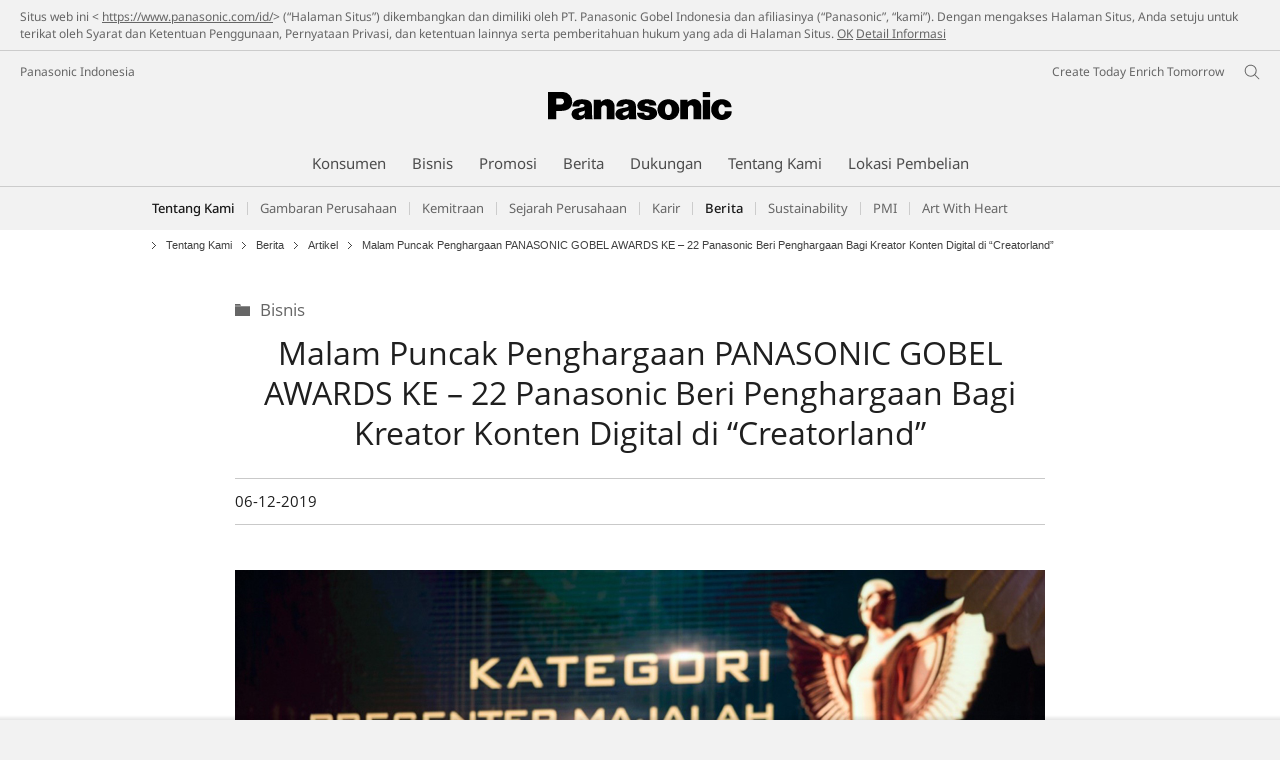

--- FILE ---
content_type: text/html;charset=utf-8
request_url: https://www.panasonic.com/id/corporate/news/articles/20191206-malam-puncak-penghargaan-panasonic-gobel-awards-ke-22-panasonic-beri-penghargaan-bagi-kreator-konten-digital-di-creatorland.html
body_size: 22918
content:
<!doctype html>
<html xmlns="http://www.w3.org/1999/xhtml" lang="in" xml:lang="in">

<!--  [if lt IE 7 ]> <html lang="en" class="no-js ie6"> <![endif]   -->
<!--  [if IE 7 ]> <html lang="en" class="no-js ie7"> <![endif]      -->
<!--  [if IE 8 ]> <html lang="en" class="no-js ie8"> <![endif]      -->
<!--  [if IE 9 ]> <html lang="en" class="no-js ie9"> <![endif]      -->
<!-- Build Version: 3.5.1.1_0 -->
<head prefix="og: http://ogp.me/ns# fb: http://ogp.me/ns/fb# article: http://ogp.me/ns/article#">
    <meta http-equiv="content-type" content="text/html; charset=UTF-8"/>
<meta http-equiv="X-UA-Compatible" content="IE=edge" />
<meta name="keywords" content=""/>
<meta name="description" content=""/>
<meta name="format-detection" content="telephone=no">

<script type="text/javascript" src="/etc/designs/panasonic/common-clientlibs/js/intersection-observer_cache_NuRp_7Gw_OHYaou-ADQUnA.js"></script>
<script>CQURLInfo={"requestPath":"/content/panasonic/id/id/corporate/news/articles/20191206-malam-puncak-penghargaan-panasonic-gobel-awards-ke-22-panasonic-beri-penghargaan-bagi-kreator-konten-digital-di-creatorland","extension":"html","selectors":[],"systemId":"1b05ec20-eb1a-4cff-a9dc-92dbe504ef12","runModes":"s7connect,crx3,samplecontent,publish,crx3tar"};</script>
<script src="/etc/designs/panasonic/common-clientlibs_cache_z7LpE5JvxEosJ863QCWtAA.js"></script>
<script type="text/javascript" src="/etc/designs/panasonic/common-clientlibs/js/jquery.lazyload.min_cache_FCRz_FASCtEbceYOYY2ZNw.js"></script>
<script type="text/javascript">jQuery.lazyloadOptions = {threshold:300, event:"scroll", effect:"fadeIn", effectspeed:400, threshold_mobile:300, event_mobile:"scroll", effect_mobile:"fadeIn", effectspeed_mobile:400};</script>
<script type="text/javascript" src="/etc/designs/panasonic/common-clientlibs/js/GWCCookieManager_cache_FPWL0dBzFPPJuopEBZ69yQ.js"></script>
<script type="text/javascript">
					var cpCurrentcountry = "id";
					var cpCookieexpires = 180;
				</script>
			 	<script type="text/javascript" src="/etc/designs/panasonic/cookiepolicy_cache_p4R8Izqq4AUZUcE9p3D23Q.js"></script>
			 	<script type="text/javascript" src="/etc/designs/panasonic/common-clientlibs/js/cookiemanager/gwc_cache_L2_iF_LSWewhzAXQVMxt8A.js"></script>
			<script type="text/javascript" src="/etc/designs/panasonic/common-libs_cache_9L9UJRRjwgKedHpJf9Qjcg.js"></script>
<script type="text/javascript" src="/etc/designs/panasonic/basicpage-libs_cache_HQ491I8dr9R-ewMcpjTl8A.js"></script>
<script type="text/javascript" src="/etc/designs/panasonic/common-clientlibs/js/GWCLazyLoad_cache_q62sEjwNbDyn0NUYyuqSIw.js"></script>
<script type="text/javascript" src="/etc/designs/panasonic/common-clientlibs/js/common-lazyload_cache_Fzz4gcLT0_OxV3UrG3zA4g.js"></script>
<script type="text/javascript" src="/etc/designs/panasonic/basicpage-clientlibs/js/lazyload_cache_8EzO0OJbzkiyQ51191ot8w.js"></script>
<script>
    if(Window['CQ'] == undefined){
        var CQ = {
                WCM:{MODE_EDIT:"true",getMode:function(){return false;}}
        };
    }
    //console.log("CQ mode:" + CQ.WCM.getMode()); //uncomment to test
    </script>
    <script type="text/javascript" src="/etc/designs/panasonic/basicpage-clientlibs/js/seemorecontents_cache_MbgLTJDevcZ2eczQCd5JHA.js"></script>
    <script type="text/javascript" src="/etc/designs/panasonic/basicpage-clientlibs/js/site-local-navigation_cache_6fqMgbiRrBJhmBI0fyj6lA.js"></script>
    <script type="text/javascript" src="/etc/designs/panasonic/basicpage-clientlibs/js/fullsizebackground_cache_IfSBxVuH5FtmCzFGQzbf2A.js"></script>
    <script type="text/javascript" src="/etc/designs/panasonic/basicpage-clientlibs/js/title-navigation-mega_cache_acDZSD-CTTpIcQKqTyD6Dg.js"></script>
<script type="text/javascript" src="/etc/designs/panasonic/basicpage-clientlibs/js/videofeed_cache_6uzCVN8zWLODcPjphMwTfQ.js"></script>
<link rel="canonical" href="https://www.panasonic.com/id/corporate/news/articles/20191206-malam-puncak-penghargaan-panasonic-gobel-awards-ke-22-panasonic-beri-penghargaan-bagi-kreator-konten-digital-di-creatorland.html"/>

<script type="text/javascript">
        (function($){
        	if (!("GwcCommon" in window)) {
        		GwcCommon = {};
        	}
        	$.extend(GwcCommon, {
        		isAlwaysOnSsl: true
        	});
        })(jQuery);
 </script>
 
 
 
<link rel="stylesheet" href="/etc/designs/panasonic/common-libs_cache_ECwu1UOiHwuan6xry8OfTQ.css" type="text/css">
    <link rel="stylesheet" href="/etc/designs/panasonic/basicpage-libs_cache_G4rSmLzeArp9TlLAVn-_UA.css" type="text/css">
    <link rel="stylesheet" href="/etc/designs/panasonic/basicpage-clientlibs/css/ext-table_cache_PZwU14jhoDW3CJpN7eWDqQ.css" type="text/css">
    <link rel="stylesheet" href="/etc/designs/panasonic/basicpage-clientlibs/css/bootstrap_cache_mU6xX6fH1PcmXF730jmHoQ.css" type="text/css">
    <link rel="stylesheet" href="/etc/designs/panasonic/basicpage-clientlibs/css/bootstrap.responsive_cache_6yFq-ZYnqUYuGFbD_lZiow.css" type="text/css">
    <link rel="stylesheet" href="/etc/designs/panasonic/basicpage-clientlibs/css/seemorecontents_cache_3pXlH9TcDnmxkVc5lOKmNg.css" type="text/css">
    <link rel="stylesheet" href="/etc/designs/panasonic/basicpage-clientlibs/css/site-local-navigation_cache_kN1tzV_54EPzwjh9M7OpQw.css" type="text/css">
    <link rel="stylesheet" href="/etc/designs/panasonic/basicpage-clientlibs/css/videofeed_cache_giMdHB6vwAM84EC3l_sBlQ.css" type="text/css">
    <link rel="stylesheet" href="/etc/designs/panasonic/basicpage-clientlibs/css/fullsizebackground_cache_JMLFiuq8nABZFglnho8h5g.css" type="text/css">
    <link rel="stylesheet" href="/etc/designs/panasonic/basicpage-clientlibs/css/title-navigation-mega_cache_lrX07VdvgybpdmXb3SnIlQ.css" type="text/css">
<link href="/etc/designs/panasonic-global-content-id-id_cache_XXXX.css" rel="stylesheet" type="text/css"/>
<!--[if lte IE 9]>
	<script src="/etc/designs/panasonic/common-clientlibs/js/html5_cache_eNf8c3-5_pBn2a8KEnTQVw.js" type="text/javascript"></script>
	<link rel="stylesheet" href="/etc/designs/panasonic/common-clientlibs/css/ie_cache_xn7eZl-Uh0J-mF44qTvlnQ.css" />
	<link rel="stylesheet" href="/etc/designs/panasonic/common-clientlibs/css/ie9_cache_IT0mwI7gLHrry4yVEA4MxQ.css" />
<![endif]-->
<!--[if lt IE 9]><![endif]-->
<!--[if lte IE 8]>
<script src="/etc/designs/panasonic/common-clientlibs/js/selectivizr_cache_7OY9_at3nUoZOV0SEFUUqQ.js"></script>
<link rel="stylesheet" href="/etc/designs/panasonic/common-clientlibs/css/gray.scale_cache_xwHmVigKJzdFUnOC1634rw.css" />
<![endif]--><script type="text/javascript" src="/etc/designs/panasonic/eclinkage-libs_cache_3NufnWzi6olSSX9f1a_-jQ.js" id="eclinkage-libs-js" data-version="3.5.1.1_0"></script>
	<script type="text/javascript" src="/etc/designs/panasonic/eccart-clientlibs/js/iframeResizer.min_cache_lpgOLWBCIPtkhcsLWq3DvA.js"></script>
		<script type="text/javascript" src="/etc/designs/panasonic/eclinkage-clientlibs/js/ext/onlineretailer-libs/ec-onlineretailer-libs_cache_1jAkVkBOt6xeu-ztq4Dp1Q.js"></script>
	<!-- eccart-libs -->
	<script type="text/javascript" src="/etc/designs/panasonic/eccart-libs_cache_v0tq8rCHjhqbYUg-I5MpYw.js"></script>
	<link rel="stylesheet" href="/etc/designs/panasonic/eccart-libs_cache_B1ED2ruzNyfpDx3KbtAjQA.css" type="text/css">
	<!-- /eccart-libs -->


	<link rel="preconnect" href="https://fonts.gstatic.com" crossorigin>

<script>
//<![CDATA[
	var isIE = (navigator.userAgent.indexOf("Trident/7.0") != -1);
	var uaSelector = isIE ? 'l' : 'm';
	var baseFontCss = '/etc/designs/panasonic/holdings/font-css/notosans_' + uaSelector + '.css';

	
	document.write('<link type="text/css" rel="stylesheet" href="' + baseFontCss + '">');

	
//]]>
</script>





<link rel="icon" href="/etc/designs/panasonic/common-clientlibs/images/favicon_black.ico" type="image/x-icon">
<link rel="shortcut icon" href="/etc/designs/panasonic/common-clientlibs/images/favicon_black.ico" type="image/x-icon">
<link rel="shortcut icon" href="/etc/designs/panasonic/common-clientlibs/images/favicon_black.ico" type="image/vnd.microsoft.icon">
<title>Malam Puncak Penghargaan PANASONIC GOBEL AWARDS KE &ndash; 22 Panasonic Beri Penghargaan Bagi Kreator Konten Digital di &ldquo;Creatorland&rdquo; - Panasonic Indonesia</title>

<script type="text/javascript">
		
		glPageInfo = {
		    recsEntityIgnore:"0"
		};
		</script>
	<script type="text/javascript">
</script>




<meta name="viewport" content="width=device-width, initial-scale=1.0" />
<script type="text/javascript">
//<![CDATA[
if((navigator.userAgent.indexOf("iPhone") != -1)||((navigator.userAgent.indexOf("Android") != -1)&&(navigator.userAgent.indexOf("Mobile") != -1))||(navigator.userAgent.indexOf('iPod') !=-1)){
}else{
 document.write('<meta name="viewport" content="width=980"/>');
}
//]]>
</script>
<script type="text/javascript" src="/etc/designs/panasonic/common-clientlibs/js/storage-manager-client-libs-1.0.0_cache_C0Jo85jrPMCXvwxdh2pMaQ.js" id="storage-manager-client" data-localstorage-save-https="true"></script>

<link type="text/css" rel="stylesheet" href="/etc/designs/panasonic/holdings/css/holdings-header-footer_cache_AqwoWaKlwZv65hT9RX8fMw.css">
		<script src="/etc/designs/panasonic/holdings/js/holdings-header-footer_cache_XFm48XFAPSilTPFeqFtBAg.js"></script>

	
<meta property="og:title" content="Malam Puncak Penghargaan PANASONIC GOBEL AWARDS KE &ndash; 22 Panasonic Beri Penghargaan Bagi Kreator Konten Digital di &ldquo;Creatorland&rdquo; - Panasonic Indonesia" />
<meta property="og:type" content="article" />
<meta property="twitter:card" content="summary_large_image" /><meta property="og:url" content="https://www.panasonic.com/id/corporate/news/articles/20191206-malam-puncak-penghargaan-panasonic-gobel-awards-ke-22-panasonic-beri-penghargaan-bagi-kreator-konten-digital-di-creatorland.html" />
		<meta property="og:image" content="https://www.panasonic.com/content/dam/Panasonic/corporate/id/about-panasonic/news/article/2019/1206/id-2-2.jpg" />
			</head><body class=" printlayout-on style-v2">
<!-- Global Google Tag Manager -->
<noscript><iframe src="//www.googletagmanager.com/ns.html?id=GTM-WCRQ3D" height="0" width="0" style="display:none;visibility:hidden"></iframe></noscript>
<script>
var _globalDataLayer=[{
    pageGroup1: 'StandardPage',
    pageGroup2: '/Berita/Artikel/Malam Puncak Penghargaan PANASONIC GOBEL AWARDS KE – 22 Panasonic Beri Penghargaan Bagi Kreator Konten Digital di “Creatorland”',
    pageGroup3: '',
    templateSubType: '',
    pageId: '',
    userType: 'Not Set'
}];
</script>
<script>
(function(w,d,s,l,i){w[l]=w[l]||[];w[l].push({'gtm.start':new Date().getTime(),event:'gtm.js'});var f=d.getElementsByTagName(s)[0],j=d.createElement(s),dl=l!='dataLayer'?'&l='+l:'';j.async=true;j.src='//www.googletagmanager.com/gtm.js?id='+i+dl;f.parentNode.insertBefore(j,f);})(window,document,'script','_globalDataLayer','GTM-WCRQ3D');
</script>
<!-- End Global Google Tag Manager -->
<!-- Local Google Tag Manager -->
<script>dataLayer=[];</script>
<noscript><iframe src="//www.googletagmanager.com/ns.html?id=GTM-LW7T" height="0" width="0" style="display:none;visibility:hidden"></iframe></noscript>
<script>
(function(w,d,s,l,i){w[l]=w[l]||[];w[l].push({'gtm.start':new Date().getTime(),event:'gtm.js'});var f=d.getElementsByTagName(s)[0],j=d.createElement(s),dl=l!='dataLayer'?'&l='+l:'';j.async=true;j.src='//www.googletagmanager.com/gtm.js?id='+i+dl;f.parentNode.insertBefore(j,f);})(window,document,'script','dataLayer','GTM-LW7T');
</script>
<!-- End Local Google Tag Manager -->
<!-- Local Google Tag Manager -->
<script>dataLayer2=[];</script>
<noscript><iframe src="//www.googletagmanager.com/ns.html?id=GTM-PD7DVQ7" height="0" width="0" style="display:none;visibility:hidden"></iframe></noscript>
<script>
(function(w,d,s,l,i){w[l]=w[l]||[];w[l].push({'gtm.start':new Date().getTime(),event:'gtm.js'});var f=d.getElementsByTagName(s)[0],j=d.createElement(s),dl=l!='dataLayer'?'&l='+l:'';j.async=true;j.src='//www.googletagmanager.com/gtm.js?id='+i+dl;f.parentNode.insertBefore(j,f);})(window,document,'script','dataLayer2','GTM-PD7DVQ7');
</script>
<!-- End Local Google Tag Manager -->
<!-- Local Google Tag Manager -->
<script>dataLayer3=[];</script>
<noscript><iframe src="//www.googletagmanager.com/ns.html?id=GTM-M8HS3CS" height="0" width="0" style="display:none;visibility:hidden"></iframe></noscript>
<script>
(function(w,d,s,l,i){w[l]=w[l]||[];w[l].push({'gtm.start':new Date().getTime(),event:'gtm.js'});var f=d.getElementsByTagName(s)[0],j=d.createElement(s),dl=l!='dataLayer'?'&l='+l:'';j.async=true;j.src='//www.googletagmanager.com/gtm.js?id='+i+dl;f.parentNode.insertBefore(j,f);})(window,document,'script','dataLayer3','GTM-M8HS3CS');
</script>
<!-- End Local Google Tag Manager -->
<!-- Eloqua Tag -->
<script type="text/javascript">
    var _elqQ = _elqQ || [];

    _elqQ.push(['elqSetSiteId', '429496402']);
    _elqQ.push(['elqTrackPageView']);
    
    (function () {
        function async_load() {
            var s = document.createElement('script'); s.type = 'text/javascript'; s.async = true;
            s.src = '//img03.en25.com/i/elqCfg.min.js';
            var x = document.getElementsByTagName('script')[0]; x.parentNode.insertBefore(s, x);
        }
        if (window.addEventListener) window.addEventListener('DOMContentLoaded', async_load, false);
        else if (window.attachEvent) window.attachEvent('onload', async_load); 
    })();
    </script>
<!-- Eloqua Tag -->
<div id="page">
        <!-- cookie policy start -->
	<div id="notescookies" class="hid">
		<div class="container">
			<p>
				Situs web ini < <a href="/content/panasonic/id/id/home" target="_self">https://www.panasonic.com/id/</a>> (“Halaman Situs”) dikembangkan dan dimiliki oleh PT. Panasonic Gobel Indonesia dan afiliasinya (“Panasonic”, “kami”). Dengan mengakses Halaman Situs, Anda setuju untuk terikat oleh Syarat dan Ketentuan Penggunaan, Pernyataan Privasi, dan ketentuan lainnya serta pemberitahuan hukum yang ada di Halaman Situs.<span class="btn-cookiesok">
						<a href="javascript:void(0)">OK</a>
					</span>
				<a href="/id/terms-of-use.html" target="_self">Detail Informasi</a>
					</p>
		</div>
	</div>
<!-- cookie policy end -->
<div class="masthead"><table id="language-data" cnty="id" style="display:none" >
	<tr id="gwc-lang-sel-1" path="id" default="false" data-selected="true" ><td></td></tr>
	</table>
	<script type="text/javascript">
		(function($){
			if (!("GwcCommon" in window)) {
				GwcCommon = {};
			}
			if (!("regionalData" in GwcCommon)) {
				GwcCommon.regionalData = {
					currentCountry: '',
					langs: []
				};
			}
			GwcCommon.regionalData.currentCountry = 'id';
			
				GwcCommon.regionalData.langs.push({lang:"id", isDefault:true, isCurrent:true});
			
		})(jQuery);
	</script>
<header
		
		role="banner"
		class="holdings-header  nofix"
		data-sw-version="V4">
	<div class="holdings-header__fixarea__wrapper">
		<div class="holdings-header__fixarea">
			<div class="holdings-header__main">
				<div class="holdings-header__main__in">
					<div class="holdings-header__brand">
						<div
								
								class="brandlogo">
							<a href="/id/home.html"><img src="/content/dam/Panasonic/plogo.svg" width="183.15" height="80" alt="Panasonic" class="copyguard"><img src="/content/dam/Panasonic/plogo-horizontal.svg" width="105.3123" height="46" class="style-horizontal copyguard" alt="Panasonic"></a></div>
					</div>
					<div class="holdings-header__company"><a href="/id/home.html" class="name">Panasonic Indonesia</a></div><nav
								class="holdings-header__nav pulldown"
								role="navigation"
								aria-label="main navigation">
							<button class="holdings-header__nav__tglbtn"><img src="/etc/designs/panasonic/holdings/images/holdings-icn-menu.svg" alt="Menu" class="open"><img src="/etc/designs/panasonic/holdings/images/holdings-icn-close.svg" alt="Menu" class="close"></button>
							<div class="holdings-header__nav__panel">
								<div class="holdings-header__company inpanel"><a href="/id/home.html" class="name">Panasonic Indonesia</a></div><ul class="accordion navmenumob__l1">
			<li class="navmenumob__listitem consumerpanelmob" data-sw-link-type="v4imageTextMenu"><a href=""><div class="itembox"><span class="catname">Konsumen</span></div></a>
					<div class="accordion">
							<ul class="navmenumob__l2 withImage">
		<li class="navmenumob__listitem"><a href="#"><div class="itembox"><span class="img-element"><img alt="" class="copyguard" data-type="delay-load" src="/etc/designs/panasonic/common-clientlibs/images/blank.gif" data-src="/content/dam/Panasonic/Asia/system-wrapper/consumer/id-system/White_Audio-Visual.png.thumb.92.123.png"></span><span
								class="catname">Home Entertainment</span></div></a>
				<div class="accordion">
						<ul class="navmenumob__l3 withImage">
		<li class="navmenumob__listitem"><a href="#"><div class="itembox"><span class="img-element"><img alt="" class="copyguard" data-type="delay-load" src="/etc/designs/panasonic/common-clientlibs/images/blank.gif" data-src=""></span><span
								class="catname">Televisions</span></div></a>
				<div class="accordion">
						<ul class="navmenumob__l4 withImage">
		<li class="navmenumob__listitem"><a href="/id/consumer/home-entertainment/televisions/led-tv.html"><div class="itembox"><span class="img-element"><img alt="" class="copyguard" data-type="delay-load" src="/etc/designs/panasonic/common-clientlibs/images/blank.gif" data-src=""></span><span
								class="catname">TV LED</span></div></a>
				</li>
		<li class="navmenumob__listitem"><a href="/id/consumer/home-entertainment/televisions/tv-accessories.html"><div class="itembox"><span class="img-element"><img alt="" class="copyguard" data-type="delay-load" src="/etc/designs/panasonic/common-clientlibs/images/blank.gif" data-src=""></span><span
								class="catname">Aksesoris TV</span></div></a>
				</li>
		</ul>
</div>
				</li>
		<li class="navmenumob__listitem"><a href="#"><div class="itembox"><span class="img-element"><img alt="" class="copyguard" data-type="delay-load" src="/etc/designs/panasonic/common-clientlibs/images/blank.gif" data-src=""></span><span
								class="catname">Audio</span></div></a>
				<div class="accordion">
						<ul class="navmenumob__l4 withImage">
		<li class="navmenumob__listitem"><a href="/id/consumer/home-entertainment/audio/mini-system.html"><div class="itembox"><span class="img-element"><img alt="" class="copyguard" data-type="delay-load" src="/etc/designs/panasonic/common-clientlibs/images/blank.gif" data-src=""></span><span
								class="catname">Mini System</span></div></a>
				</li>
		<li class="navmenumob__listitem"><a href="/id/consumer/home-entertainment/audio/micro-system.html"><div class="itembox"><span class="img-element"><img alt="" class="copyguard" data-type="delay-load" src="/etc/designs/panasonic/common-clientlibs/images/blank.gif" data-src=""></span><span
								class="catname">Micro System</span></div></a>
				</li>
		</ul>
</div>
				</li>
		<li class="navmenumob__listitem"><a href="#"><div class="itembox"><span class="img-element"><img alt="" class="copyguard" data-type="delay-load" src="/etc/designs/panasonic/common-clientlibs/images/blank.gif" data-src=""></span><span
								class="catname">Home Theaters</span></div></a>
				<div class="accordion">
						<ul class="navmenumob__l4 withImage">
		<li class="navmenumob__listitem"><a href="/id/consumer/home-entertainment/home-theaters/blu-ray.html"><div class="itembox"><span class="img-element"><img alt="" class="copyguard" data-type="delay-load" src="/etc/designs/panasonic/common-clientlibs/images/blank.gif" data-src=""></span><span
								class="catname">Blu-ray</span></div></a>
				</li>
		<li class="navmenumob__listitem"><a href="/id/consumer/home-entertainment/home-theaters/dvd.html"><div class="itembox"><span class="img-element"><img alt="" class="copyguard" data-type="delay-load" src="/etc/designs/panasonic/common-clientlibs/images/blank.gif" data-src=""></span><span
								class="catname">DVD</span></div></a>
				</li>
		<li class="navmenumob__listitem"><a href="/id/consumer/home-entertainment/home-theaters/soundbar.html"><div class="itembox"><span class="img-element"><img alt="" class="copyguard" data-type="delay-load" src="/etc/designs/panasonic/common-clientlibs/images/blank.gif" data-src=""></span><span
								class="catname">Soundbar</span></div></a>
				</li>
		</ul>
</div>
				</li>
		<li class="navmenumob__listitem"><a href="#"><div class="itembox"><span class="img-element"><img alt="" class="copyguard" data-type="delay-load" src="/etc/designs/panasonic/common-clientlibs/images/blank.gif" data-src=""></span><span
								class="catname">Headphone & Earphone</span></div></a>
				<div class="accordion">
						<ul class="navmenumob__l4 withImage">
		<li class="navmenumob__listitem"><a href="/id/consumer/home-entertainment/headphone-earphone/communication-for-mobile-phone.html"><div class="itembox"><span class="img-element"><img alt="" class="copyguard" data-type="delay-load" src="/etc/designs/panasonic/common-clientlibs/images/blank.gif" data-src=""></span><span
								class="catname">Communication & For Mobile Phone</span></div></a>
				</li>
		<li class="navmenumob__listitem"><a href="/id/consumer/home-entertainment/headphone-earphone/stereo-insidephones.html"><div class="itembox"><span class="img-element"><img alt="" class="copyguard" data-type="delay-load" src="/etc/designs/panasonic/common-clientlibs/images/blank.gif" data-src=""></span><span
								class="catname">Stereo Insidephones</span></div></a>
				</li>
		<li class="navmenumob__listitem"><a href="/id/consumer/home-entertainment/headphone-earphone/monitor-headphones.html"><div class="itembox"><span class="img-element"><img alt="" class="copyguard" data-type="delay-load" src="/etc/designs/panasonic/common-clientlibs/images/blank.gif" data-src=""></span><span
								class="catname">Monitor Headphones</span></div></a>
				</li>
		</ul>
</div>
				</li>
		<li class="navmenumob__listitem"><a href="#"><div class="itembox"><span class="img-element"><img alt="" class="copyguard" data-type="delay-load" src="/etc/designs/panasonic/common-clientlibs/images/blank.gif" data-src=""></span><span
								class="catname">Radio</span></div></a>
				<div class="accordion">
						<ul class="navmenumob__l4 withImage">
		<li class="navmenumob__listitem"><a href="/id/consumer/home-entertainment/radio.html"><div class="itembox"><span class="img-element"><img alt="" class="copyguard" data-type="delay-load" src="/etc/designs/panasonic/common-clientlibs/images/blank.gif" data-src=""></span><span
								class="catname">Semua Radio</span></div></a>
				</li>
		</ul>
</div>
				</li>
		</ul>
</div>
				</li>
		<li class="navmenumob__listitem"><a href="#"><div class="itembox"><span class="img-element"><img alt="" class="copyguard" data-type="delay-load" src="/etc/designs/panasonic/common-clientlibs/images/blank.gif" data-src="/content/dam/Panasonic/Asia/system-wrapper/consumer/id-system/Malaysia-White_Camera-Camcorder.png.thumb.92.123.png"></span><span
								class="catname">Cameras & Camcorders</span></div></a>
				<div class="accordion">
						<div class="consumerpanelmob__learnabout">
								<ul class="consumerpanelmob__learnabout__list">
									<li class="consumerpanelmob__learnabout__item"><a href="/id/consumer/lumix-home.html"><span
												class="consumerpanelmob__learnabout__img"><img class="copyguard" data-type="delay-load" alt="" src="/etc/designs/panasonic/common-clientlibs/images/blank.gif" data-src="/content/dam/Panasonic/id/id/System-Wrapper/Consumer/Cameras-Camcorders/LUMIX-S-series-20190322.png"></span><span
												class="consumerpanelmob__learnabout__name">LUMIX Home</span></a></li>
									<li class="consumerpanelmob__learnabout__item"><a href="/content/dam/Panasonic/id/id/PDF/Lumix_E_Catalog.pdf" target="_blank" rel="noopener"><span
												class="consumerpanelmob__learnabout__img"><img class="copyguard" data-type="delay-load" alt="" src="/etc/designs/panasonic/common-clientlibs/images/blank.gif" data-src="/content/dam/Panasonic/id/id/System-Wrapper/Consumer/Cameras-Camcorders/LUMIX-WEB-PAGE-MENU-0206_HITAM.jpg"></span><span
												class="consumerpanelmob__learnabout__name">LUMIX E-Brochure Promo</span></a></li>
									</ul>
							</div>
						<ul class="navmenumob__l3 withImage">
		<li class="navmenumob__listitem"><a href="#"><div class="itembox"><span class="img-element"><img alt="" class="copyguard" data-type="delay-load" src="/etc/designs/panasonic/common-clientlibs/images/blank.gif" data-src=""></span><span
								class="catname">Lumix S Cameras</span></div></a>
				<div class="accordion">
						<ul class="navmenumob__l4 withImage">
		<li class="navmenumob__listitem"><a href="/id/consumer/cameras-camcorders/lumix-s-cameras.html"><div class="itembox"><span class="img-element"><img alt="" class="copyguard" data-type="delay-load" src="/etc/designs/panasonic/common-clientlibs/images/blank.gif" data-src=""></span><span
								class="catname">Semua Lumix S Cameras</span></div></a>
				</li>
		</ul>
</div>
				</li>
		<li class="navmenumob__listitem"><a href="#"><div class="itembox"><span class="img-element"><img alt="" class="copyguard" data-type="delay-load" src="/etc/designs/panasonic/common-clientlibs/images/blank.gif" data-src=""></span><span
								class="catname">Lumix Digital Cameras</span></div></a>
				<div class="accordion">
						<ul class="navmenumob__l4 withImage">
		<li class="navmenumob__listitem"><a href="/id/consumer/cameras-camcorders/lumix-digital-cameras/advanced-creative.html"><div class="itembox"><span class="img-element"><img alt="" class="copyguard" data-type="delay-load" src="/etc/designs/panasonic/common-clientlibs/images/blank.gif" data-src=""></span><span
								class="catname">Advanced Creative</span></div></a>
				</li>
		<li class="navmenumob__listitem"><a href="/id/consumer/cameras-camcorders/lumix-digital-cameras/super-zoom.html"><div class="itembox"><span class="img-element"><img alt="" class="copyguard" data-type="delay-load" src="/etc/designs/panasonic/common-clientlibs/images/blank.gif" data-src=""></span><span
								class="catname">Super Zoom</span></div></a>
				</li>
		<li class="navmenumob__listitem"><a href="/id/consumer/cameras-camcorders/lumix-digital-cameras/compact-zoom.html"><div class="itembox"><span class="img-element"><img alt="" class="copyguard" data-type="delay-load" src="/etc/designs/panasonic/common-clientlibs/images/blank.gif" data-src=""></span><span
								class="catname">Compact Zoom</span></div></a>
				</li>
		</ul>
</div>
				</li>
		<li class="navmenumob__listitem"><a href="#"><div class="itembox"><span class="img-element"><img alt="" class="copyguard" data-type="delay-load" src="/etc/designs/panasonic/common-clientlibs/images/blank.gif" data-src=""></span><span
								class="catname">Lumix G Mirrorless (DSLM) Cameras</span></div></a>
				<div class="accordion">
						<ul class="navmenumob__l4 withImage">
		<li class="navmenumob__listitem"><a href="/id/consumer/cameras-camcorders/lumix-g-mirrorless-dslm-cameras.html"><div class="itembox"><span class="img-element"><img alt="" class="copyguard" data-type="delay-load" src="/etc/designs/panasonic/common-clientlibs/images/blank.gif" data-src=""></span><span
								class="catname">Semua Lumix G Mirrorless (DSLM) Cameras</span></div></a>
				</li>
		</ul>
</div>
				</li>
		<li class="navmenumob__listitem"><a href="#"><div class="itembox"><span class="img-element"><img alt="" class="copyguard" data-type="delay-load" src="/etc/designs/panasonic/common-clientlibs/images/blank.gif" data-src=""></span><span
								class="catname">Lumix Box-Style Camera</span></div></a>
				<div class="accordion">
						<ul class="navmenumob__l4 withImage">
		<li class="navmenumob__listitem"><a href="/id/consumer/cameras-camcorders/lumix-box-style-camera.html"><div class="itembox"><span class="img-element"><img alt="" class="copyguard" data-type="delay-load" src="/etc/designs/panasonic/common-clientlibs/images/blank.gif" data-src=""></span><span
								class="catname">Semua Lumix Box-Style Camera</span></div></a>
				</li>
		</ul>
</div>
				</li>
		<li class="navmenumob__listitem"><a href="#"><div class="itembox"><span class="img-element"><img alt="" class="copyguard" data-type="delay-load" src="/etc/designs/panasonic/common-clientlibs/images/blank.gif" data-src=""></span><span
								class="catname">Lumix S Lenses</span></div></a>
				<div class="accordion">
						<ul class="navmenumob__l4 withImage">
		<li class="navmenumob__listitem"><a href="/id/consumer/cameras-camcorders/lumix-s-lenses.html"><div class="itembox"><span class="img-element"><img alt="" class="copyguard" data-type="delay-load" src="/etc/designs/panasonic/common-clientlibs/images/blank.gif" data-src=""></span><span
								class="catname">Semua Lumix S Lenses</span></div></a>
				</li>
		</ul>
</div>
				</li>
		<li class="navmenumob__listitem"><a href="#"><div class="itembox"><span class="img-element"><img alt="" class="copyguard" data-type="delay-load" src="/etc/designs/panasonic/common-clientlibs/images/blank.gif" data-src=""></span><span
								class="catname">Lumix G Lenses</span></div></a>
				<div class="accordion">
						<ul class="navmenumob__l4 withImage">
		<li class="navmenumob__listitem"><a href="/id/consumer/cameras-camcorders/lumix-g-lenses/creative.html"><div class="itembox"><span class="img-element"><img alt="" class="copyguard" data-type="delay-load" src="/etc/designs/panasonic/common-clientlibs/images/blank.gif" data-src=""></span><span
								class="catname">Creative</span></div></a>
				</li>
		<li class="navmenumob__listitem"><a href="/id/consumer/cameras-camcorders/lumix-g-lenses/single-focal-length.html"><div class="itembox"><span class="img-element"><img alt="" class="copyguard" data-type="delay-load" src="/etc/designs/panasonic/common-clientlibs/images/blank.gif" data-src=""></span><span
								class="catname">Single Focal Length</span></div></a>
				</li>
		<li class="navmenumob__listitem"><a href="/id/consumer/cameras-camcorders/lumix-g-lenses/macro.html"><div class="itembox"><span class="img-element"><img alt="" class="copyguard" data-type="delay-load" src="/etc/designs/panasonic/common-clientlibs/images/blank.gif" data-src=""></span><span
								class="catname">Macro</span></div></a>
				</li>
		<li class="navmenumob__listitem"><a href="/id/consumer/cameras-camcorders/lumix-g-lenses/telephoto-zoom.html"><div class="itembox"><span class="img-element"><img alt="" class="copyguard" data-type="delay-load" src="/etc/designs/panasonic/common-clientlibs/images/blank.gif" data-src=""></span><span
								class="catname">Telephoto Zoom</span></div></a>
				</li>
		<li class="navmenumob__listitem"><a href="/id/consumer/cameras-camcorders/lumix-g-lenses/standard-zoom.html"><div class="itembox"><span class="img-element"><img alt="" class="copyguard" data-type="delay-load" src="/etc/designs/panasonic/common-clientlibs/images/blank.gif" data-src=""></span><span
								class="catname">Standard Zoom</span></div></a>
				</li>
		</ul>
</div>
				</li>
		<li class="navmenumob__listitem"><a href="#"><div class="itembox"><span class="img-element"><img alt="" class="copyguard" data-type="delay-load" src="/etc/designs/panasonic/common-clientlibs/images/blank.gif" data-src=""></span><span
								class="catname">Lumix S Accessories</span></div></a>
				<div class="accordion">
						<ul class="navmenumob__l4 withImage">
		<li class="navmenumob__listitem"><a href="/id/consumer/cameras-camcorders/lumix-s-accessories.html"><div class="itembox"><span class="img-element"><img alt="" class="copyguard" data-type="delay-load" src="/etc/designs/panasonic/common-clientlibs/images/blank.gif" data-src=""></span><span
								class="catname">Semua Lumix S Accessories</span></div></a>
				</li>
		</ul>
</div>
				</li>
		<li class="navmenumob__listitem"><a href="#"><div class="itembox"><span class="img-element"><img alt="" class="copyguard" data-type="delay-load" src="/etc/designs/panasonic/common-clientlibs/images/blank.gif" data-src=""></span><span
								class="catname">Camcorders</span></div></a>
				<div class="accordion">
						<ul class="navmenumob__l4 withImage">
		<li class="navmenumob__listitem"><a href="/id/consumer/cameras-camcorders/camcorders.html"><div class="itembox"><span class="img-element"><img alt="" class="copyguard" data-type="delay-load" src="/etc/designs/panasonic/common-clientlibs/images/blank.gif" data-src=""></span><span
								class="catname">Semua Camcorders</span></div></a>
				</li>
		</ul>
</div>
				</li>
		</ul>
</div>
				</li>
		<li class="navmenumob__listitem"><a href="#"><div class="itembox"><span class="img-element"><img alt="" class="copyguard" data-type="delay-load" src="/etc/designs/panasonic/common-clientlibs/images/blank.gif" data-src="/content/dam/Panasonic/Asia/system-wrapper/consumer/id-system/Malaysia-White_Home-Appliance.png.thumb.92.123.png"></span><span
								class="catname">Home Appliances</span></div></a>
				<div class="accordion">
						<div class="consumerpanelmob__learnabout">
								<ul class="consumerpanelmob__learnabout__list">
									<li class="consumerpanelmob__learnabout__item"><a href="/id/air-solutions.html"><span
												class="consumerpanelmob__learnabout__img"><img class="copyguard" data-type="delay-load" alt="" src="/etc/designs/panasonic/common-clientlibs/images/blank.gif" data-src="/content/dam/Panasonic/Asia/system-wrapper/consumer/80_60_aircon_TOP.jpg"></span><span
												class="consumerpanelmob__learnabout__name">Air Conditioning and Ventilation</span></a></li>
									<li class="consumerpanelmob__learnabout__item"><a href="/id/air-solutions/nanoe.html"><span
												class="consumerpanelmob__learnabout__img"><img class="copyguard" data-type="delay-load" alt="" src="/etc/designs/panasonic/common-clientlibs/images/blank.gif" data-src="/content/dam/Panasonic/Global/Learn-More/nanoe/80_60_space1.jpg"></span><span
												class="consumerpanelmob__learnabout__name">Air Purification Technology nanoe™ X</span></a></li>
									<li class="consumerpanelmob__learnabout__item"><a href="/id/air-solutions/product-top/complete-air-management-system.html"><span
												class="consumerpanelmob__learnabout__img"><img class="copyguard" data-type="delay-load" alt="" src="/etc/designs/panasonic/common-clientlibs/images/blank.gif" data-src="/content/dam/Panasonic/Asia/system-wrapper/consumer/cams_country-top.jpg"></span><span
												class="consumerpanelmob__learnabout__name">Automatic Control System for Air Conditioning and Ventilation</span></a></li>
									<li class="consumerpanelmob__learnabout__item"><a href="/id/consumer/home-appliances/washing-machine-learn/quick-tips/sustainable-laundry-with-melissa-tan.html"><span
												class="consumerpanelmob__learnabout__img"><img class="copyguard" data-type="delay-load" alt="" src="/etc/designs/panasonic/common-clientlibs/images/blank.gif" data-src="/content/dam/Panasonic/Asia/system-wrapper/consumer/sustainable-laundry-with-melissa-tan.jpg"></span><span
												class="consumerpanelmob__learnabout__name">Sustainable Laundry with Melissa Tan</span></a></li>
									</ul>
							</div>
						<ul class="navmenumob__l3 withImage">
		<li class="navmenumob__listitem"><a href="#"><div class="itembox"><span class="img-element"><img alt="" class="copyguard" data-type="delay-load" src="/etc/designs/panasonic/common-clientlibs/images/blank.gif" data-src=""></span><span
								class="catname">AC</span></div></a>
				<div class="accordion">
						<ul class="navmenumob__l4 withImage">
		<li class="navmenumob__listitem"><a href="/id/air-solutions/products/air-conditioner/single-split-wall-mount-air-conditioner.html"><div class="itembox"><span class="img-element"><img alt="" class="copyguard" data-type="delay-load" src="/etc/designs/panasonic/common-clientlibs/images/blank.gif" data-src=""></span><span
								class="catname">Wall Mounted Single Split</span></div></a>
				</li>
		<li class="navmenumob__listitem"><a href="/id/air-solutions/product-top/air-conditioner/single-split-packaged-air-conditioner.html"><div class="itembox"><span class="img-element"><img alt="" class="copyguard" data-type="delay-load" src="/etc/designs/panasonic/common-clientlibs/images/blank.gif" data-src=""></span><span
								class="catname">Package Single Split</span></div></a>
				</li>
		<li class="navmenumob__listitem"><a href="/id/air-solutions/products/air-conditioner/multi-split.html"><div class="itembox"><span class="img-element"><img alt="" class="copyguard" data-type="delay-load" src="/etc/designs/panasonic/common-clientlibs/images/blank.gif" data-src=""></span><span
								class="catname">Multi Split</span></div></a>
				</li>
		<li class="navmenumob__listitem"><a href="/id/air-solutions/product-top/air-conditioner/vrf-minivrf.html"><div class="itembox"><span class="img-element"><img alt="" class="copyguard" data-type="delay-load" src="/etc/designs/panasonic/common-clientlibs/images/blank.gif" data-src=""></span><span
								class="catname">VRF / Mini VRF</span></div></a>
				</li>
		</ul>
</div>
				</li>
		<li class="navmenumob__listitem"><a href="#"><div class="itembox"><span class="img-element"><img alt="" class="copyguard" data-type="delay-load" src="/etc/designs/panasonic/common-clientlibs/images/blank.gif" data-src=""></span><span
								class="catname">Kipas Angin / Kipas Ventilasi</span></div></a>
				<div class="accordion">
						<ul class="navmenumob__l4 withImage">
		<li class="navmenumob__listitem"><a href="/id/air-solutions/products/fan-ventilating-fan/ventilating-fan.html"><div class="itembox"><span class="img-element"><img alt="" class="copyguard" data-type="delay-load" src="/etc/designs/panasonic/common-clientlibs/images/blank.gif" data-src=""></span><span
								class="catname">Kipas Ventilasi</span></div></a>
				</li>
		<li class="navmenumob__listitem"><a href="/id/air-solutions/products/fan-ventilating-fan/air-curtain.html"><div class="itembox"><span class="img-element"><img alt="" class="copyguard" data-type="delay-load" src="/etc/designs/panasonic/common-clientlibs/images/blank.gif" data-src=""></span><span
								class="catname">Tirai Udara</span></div></a>
				</li>
		</ul>
</div>
				</li>
		<li class="navmenumob__listitem"><a href="#"><div class="itembox"><span class="img-element"><img alt="" class="copyguard" data-type="delay-load" src="/etc/designs/panasonic/common-clientlibs/images/blank.gif" data-src=""></span><span
								class="catname">Pemurni Udara</span></div></a>
				<div class="accordion">
						<ul class="navmenumob__l4 withImage">
		<li class="navmenumob__listitem"><a href="/id/air-solutions/products/air-purifier/nanoe-generator.html"><div class="itembox"><span class="img-element"><img alt="" class="copyguard" data-type="delay-load" src="/etc/designs/panasonic/common-clientlibs/images/blank.gif" data-src=""></span><span
								class="catname">nanoeX Generator</span></div></a>
				</li>
		</ul>
</div>
				</li>
		<li class="navmenumob__listitem"><a href="#"><div class="itembox"><span class="img-element"><img alt="" class="copyguard" data-type="delay-load" src="/etc/designs/panasonic/common-clientlibs/images/blank.gif" data-src=""></span><span
								class="catname">Mesin cuci</span></div></a>
				<div class="accordion">
						<ul class="navmenumob__l4 withImage">
		<li class="navmenumob__listitem"><a href="/id/consumer/home-appliances/washing-machines/care-edition-premium.html#A"><div class="itembox"><span class="img-element"><img alt="" class="copyguard" data-type="delay-load" src="/etc/designs/panasonic/common-clientlibs/images/blank.gif" data-src=""></span><span
								class="catname">CARE<sup>+</sup> Edition <sup>Premium</sup> Washer Dryer</span></div></a>
				</li>
		<li class="navmenumob__listitem"><a href="/id/consumer/home-appliances/washing-machines/care-edition-premium.html#B"><div class="itembox"><span class="img-element"><img alt="" class="copyguard" data-type="delay-load" src="/etc/designs/panasonic/common-clientlibs/images/blank.gif" data-src=""></span><span
								class="catname">CARE<sup>+</sup> Edition <sup>Premium</sup> Front Load</span></div></a>
				</li>
		<li class="navmenumob__listitem"><a href="/id/consumer/home-appliances/washing-machines/front-loading.html"><div class="itembox"><span class="img-element"><img alt="" class="copyguard" data-type="delay-load" src="/etc/designs/panasonic/common-clientlibs/images/blank.gif" data-src=""></span><span
								class="catname">Front Loading</span></div></a>
				</li>
		<li class="navmenumob__listitem"><a href="/id/consumer/home-appliances/washing-machines/top-loading.html"><div class="itembox"><span class="img-element"><img alt="" class="copyguard" data-type="delay-load" src="/etc/designs/panasonic/common-clientlibs/images/blank.gif" data-src=""></span><span
								class="catname">Top Loading</span></div></a>
				</li>
		<li class="navmenumob__listitem"><a href="/id/consumer/home-appliances/washing-machines/twin-tub.html"><div class="itembox"><span class="img-element"><img alt="" class="copyguard" data-type="delay-load" src="/etc/designs/panasonic/common-clientlibs/images/blank.gif" data-src=""></span><span
								class="catname">Twin Tub</span></div></a>
				</li>
		</ul>
</div>
				</li>
		<li class="navmenumob__listitem"><a href="#"><div class="itembox"><span class="img-element"><img alt="" class="copyguard" data-type="delay-load" src="/etc/designs/panasonic/common-clientlibs/images/blank.gif" data-src=""></span><span
								class="catname">Setrika</span></div></a>
				<div class="accordion">
						<ul class="navmenumob__l4 withImage">
		<li class="navmenumob__listitem"><a href="/id/consumer/home-appliances/irons/dry-iron.html"><div class="itembox"><span class="img-element"><img alt="" class="copyguard" data-type="delay-load" src="/etc/designs/panasonic/common-clientlibs/images/blank.gif" data-src=""></span><span
								class="catname">Dry Iron</span></div></a>
				</li>
		<li class="navmenumob__listitem"><a href="/id/consumer/home-appliances/irons/steam-iron.html"><div class="itembox"><span class="img-element"><img alt="" class="copyguard" data-type="delay-load" src="/etc/designs/panasonic/common-clientlibs/images/blank.gif" data-src=""></span><span
								class="catname">Steam Iron</span></div></a>
				</li>
		<li class="navmenumob__listitem"><a href="/id/consumer/home-appliances/irons/garment-steamer.html"><div class="itembox"><span class="img-element"><img alt="" class="copyguard" data-type="delay-load" src="/etc/designs/panasonic/common-clientlibs/images/blank.gif" data-src=""></span><span
								class="catname">Steamer dll</span></div></a>
				</li>
		</ul>
</div>
				</li>
		<li class="navmenumob__listitem"><a href="#"><div class="itembox"><span class="img-element"><img alt="" class="copyguard" data-type="delay-load" src="/etc/designs/panasonic/common-clientlibs/images/blank.gif" data-src=""></span><span
								class="catname">Vacuum Cleaners</span></div></a>
				<div class="accordion">
						<ul class="navmenumob__l4 withImage">
		<li class="navmenumob__listitem"><a href="/id/consumer/home-appliances/vacuum-cleaners/bagged-type.html"><div class="itembox"><span class="img-element"><img alt="" class="copyguard" data-type="delay-load" src="/etc/designs/panasonic/common-clientlibs/images/blank.gif" data-src=""></span><span
								class="catname">Bagged VC</span></div></a>
				</li>
		<li class="navmenumob__listitem"><a href="/id/consumer/home-appliances/vacuum-cleaners/bagless-type.html"><div class="itembox"><span class="img-element"><img alt="" class="copyguard" data-type="delay-load" src="/etc/designs/panasonic/common-clientlibs/images/blank.gif" data-src=""></span><span
								class="catname">Bagless VC</span></div></a>
				</li>
		<li class="navmenumob__listitem"><a href="/id/consumer/home-appliances/vacuum-cleaners/stick-vacuum-cleaner.html"><div class="itembox"><span class="img-element"><img alt="" class="copyguard" data-type="delay-load" src="/etc/designs/panasonic/common-clientlibs/images/blank.gif" data-src=""></span><span
								class="catname">Cordless Stick VC</span></div></a>
				</li>
		</ul>
</div>
				</li>
		<li class="navmenumob__listitem"><a href="#"><div class="itembox"><span class="img-element"><img alt="" class="copyguard" data-type="delay-load" src="/etc/designs/panasonic/common-clientlibs/images/blank.gif" data-src=""></span><span
								class="catname">Water Dispenser</span></div></a>
				<div class="accordion">
						<ul class="navmenumob__l4 withImage">
		<li class="navmenumob__listitem"><a href="/id/consumer/home-appliances/water-dispenser.html"><div class="itembox"><span class="img-element"><img alt="" class="copyguard" data-type="delay-load" src="/etc/designs/panasonic/common-clientlibs/images/blank.gif" data-src=""></span><span
								class="catname">Semua Water Dispenser</span></div></a>
				</li>
		</ul>
</div>
				</li>
		<li class="navmenumob__listitem"><a href="#"><div class="itembox"><span class="img-element"><img alt="" class="copyguard" data-type="delay-load" src="/etc/designs/panasonic/common-clientlibs/images/blank.gif" data-src=""></span><span
								class="catname">Bidet</span></div></a>
				<div class="accordion">
						<ul class="navmenumob__l4 withImage">
		<li class="navmenumob__listitem"><a href="/id/consumer/home-appliances/bidet.html"><div class="itembox"><span class="img-element"><img alt="" class="copyguard" data-type="delay-load" src="/etc/designs/panasonic/common-clientlibs/images/blank.gif" data-src=""></span><span
								class="catname">Semua Bidet</span></div></a>
				</li>
		</ul>
</div>
				</li>
		</ul>
</div>
				</li>
		<li class="navmenumob__listitem"><a href="#"><div class="itembox"><span class="img-element"><img alt="" class="copyguard" data-type="delay-load" src="/etc/designs/panasonic/common-clientlibs/images/blank.gif" data-src="/content/dam/Panasonic/Asia/system-wrapper/consumer/id-system/Malaysia-White_Kitchen-Appliance.png.thumb.92.123.png"></span><span
								class="catname">Kitchen Appliances</span></div></a>
				<div class="accordion">
						<div class="consumerpanelmob__learnabout">
								<ul class="consumerpanelmob__learnabout__list">
									<li class="consumerpanelmob__learnabout__item"><a href="/id/consumer/kitchen-appliances-learn/concept/concept.html"><span
												class="consumerpanelmob__learnabout__img"><img class="copyguard" data-type="delay-load" alt="" src="/etc/designs/panasonic/common-clientlibs/images/blank.gif" data-src="/content/dam/Panasonic/Asia/system-wrapper/consumer/HE-2022_lm_Concept-01-80.png"></span><span
												class="consumerpanelmob__learnabout__name">Healthy Everyday</span></a></li>
									<li class="consumerpanelmob__learnabout__item"><a href="/id/consumer/kitchen-appliances-learn/concept/prime-edition.html"><span
												class="consumerpanelmob__learnabout__img"><img class="copyguard" data-type="delay-load" alt="" src="/etc/designs/panasonic/common-clientlibs/images/blank.gif" data-src="/content/dam/Panasonic/Asia/system-wrapper/consumer/prime-edition-system-wrapper1.png"></span><span
												class="consumerpanelmob__learnabout__name">Refrigerator PRIME<sup>+</sup> Edition Series Concept</span></a></li>
									<li class="consumerpanelmob__learnabout__item"><a href="/id/consumer/kitchen-appliances-learn/how-to-use/microwave-and-convection-ovens-user-guides-and-tips.html"><span
												class="consumerpanelmob__learnabout__img"><img class="copyguard" data-type="delay-load" alt="" src="/etc/designs/panasonic/common-clientlibs/images/blank.gif" data-src="/content/dam/Panasonic/id/id/System-Wrapper/Consumer/Kitchen-Applicances/SystemWrapper_1003.png"></span><span
												class="consumerpanelmob__learnabout__name">Panduan & Tips Pengguna Microwave & Convection Oven</span></a></li>
									</ul>
							</div>
						<ul class="navmenumob__l3 withImage">
		<li class="navmenumob__listitem"><a href="#"><div class="itembox"><span class="img-element"><img alt="" class="copyguard" data-type="delay-load" src="/etc/designs/panasonic/common-clientlibs/images/blank.gif" data-src=""></span><span
								class="catname">Lemari es</span></div></a>
				<div class="accordion">
						<ul class="navmenumob__l4 withImage">
		<li class="navmenumob__listitem"><a href="/id/consumer/kitchen-appliances/refrigerators/prime-edition.html"><div class="itembox"><span class="img-element"><img alt="" class="copyguard" data-type="delay-load" src="/etc/designs/panasonic/common-clientlibs/images/blank.gif" data-src=""></span><span
								class="catname">PRIME<sup>+</sup> Edition <sup>Premium</sup></span></div></a>
				</li>
		<li class="navmenumob__listitem"><a href="/id/consumer/kitchen-appliances/refrigerators/multi-door.html"><div class="itembox"><span class="img-element"><img alt="" class="copyguard" data-type="delay-load" src="/etc/designs/panasonic/common-clientlibs/images/blank.gif" data-src=""></span><span
								class="catname">Multi Door</span></div></a>
				</li>
		<li class="navmenumob__listitem"><a href="/id/consumer/kitchen-appliances/refrigerators/2-door-series.html"><div class="itembox"><span class="img-element"><img alt="" class="copyguard" data-type="delay-load" src="/etc/designs/panasonic/common-clientlibs/images/blank.gif" data-src=""></span><span
								class="catname">2 pintu</span></div></a>
				</li>
		<li class="navmenumob__listitem"><a href="/id/consumer/kitchen-appliances/refrigerators/1-door-series.html"><div class="itembox"><span class="img-element"><img alt="" class="copyguard" data-type="delay-load" src="/etc/designs/panasonic/common-clientlibs/images/blank.gif" data-src=""></span><span
								class="catname">1 pintu</span></div></a>
				</li>
		<li class="navmenumob__listitem"><a href="/id/consumer/kitchen-appliances/refrigerators/chest-freezer.html"><div class="itembox"><span class="img-element"><img alt="" class="copyguard" data-type="delay-load" src="/etc/designs/panasonic/common-clientlibs/images/blank.gif" data-src="/content/dam/Panasonic/id/id/System-Wrapper/Consumer/Kitchen-Applicances/Freezer_NR-S17A.png.thumb.92.123.png"></span><span
								class="catname">Chest Freezer</span></div></a>
				</li>
		</ul>
</div>
				</li>
		<li class="navmenumob__listitem"><a href="#"><div class="itembox"><span class="img-element"><img alt="" class="copyguard" data-type="delay-load" src="/etc/designs/panasonic/common-clientlibs/images/blank.gif" data-src=""></span><span
								class="catname">Microwave + Oven</span></div></a>
				<div class="accordion">
						<ul class="navmenumob__l4 withImage">
		<li class="navmenumob__listitem"><a href="/id/consumer/kitchen-appliances/microwave-ovens/steam-convection.html"><div class="itembox"><span class="img-element"><img alt="" class="copyguard" data-type="delay-load" src="/etc/designs/panasonic/common-clientlibs/images/blank.gif" data-src=""></span><span
								class="catname">Steam Convection</span></div></a>
				</li>
		<li class="navmenumob__listitem"><a href="/id/consumer/kitchen-appliances/microwave-ovens/convention-bake-grill.html"><div class="itembox"><span class="img-element"><img alt="" class="copyguard" data-type="delay-load" src="/etc/designs/panasonic/common-clientlibs/images/blank.gif" data-src=""></span><span
								class="catname">Convention Bake & Grill</span></div></a>
				</li>
		<li class="navmenumob__listitem"><a href="/id/consumer/kitchen-appliances/microwave-ovens/grill.html"><div class="itembox"><span class="img-element"><img alt="" class="copyguard" data-type="delay-load" src="/etc/designs/panasonic/common-clientlibs/images/blank.gif" data-src=""></span><span
								class="catname">Grill</span></div></a>
				</li>
		<li class="navmenumob__listitem"><a href="/id/consumer/kitchen-appliances/microwave-ovens/straight.html"><div class="itembox"><span class="img-element"><img alt="" class="copyguard" data-type="delay-load" src="/etc/designs/panasonic/common-clientlibs/images/blank.gif" data-src=""></span><span
								class="catname">Straight</span></div></a>
				</li>
		<li class="navmenumob__listitem"><a href="/id/consumer/kitchen-appliances/microwave-ovens/compact.html"><div class="itembox"><span class="img-element"><img alt="" class="copyguard" data-type="delay-load" src="/etc/designs/panasonic/common-clientlibs/images/blank.gif" data-src=""></span><span
								class="catname">Compact</span></div></a>
				</li>
		</ul>
</div>
				</li>
		<li class="navmenumob__listitem"><a href="#"><div class="itembox"><span class="img-element"><img alt="" class="copyguard" data-type="delay-load" src="/etc/designs/panasonic/common-clientlibs/images/blank.gif" data-src=""></span><span
								class="catname">Food Preparation</span></div></a>
				<div class="accordion">
						<ul class="navmenumob__l4 withImage">
		<li class="navmenumob__listitem"><a href="/id/consumer/kitchen-appliances/food-preparation/juicers.html"><div class="itembox"><span class="img-element"><img alt="" class="copyguard" data-type="delay-load" src="/etc/designs/panasonic/common-clientlibs/images/blank.gif" data-src=""></span><span
								class="catname">Juicers</span></div></a>
				</li>
		<li class="navmenumob__listitem"><a href="/id/consumer/kitchen-appliances/food-preparation/mixers.html"><div class="itembox"><span class="img-element"><img alt="" class="copyguard" data-type="delay-load" src="/etc/designs/panasonic/common-clientlibs/images/blank.gif" data-src=""></span><span
								class="catname">Mixers</span></div></a>
				</li>
		<li class="navmenumob__listitem"><a href="/id/consumer/kitchen-appliances/food-preparation/blenders.html"><div class="itembox"><span class="img-element"><img alt="" class="copyguard" data-type="delay-load" src="/etc/designs/panasonic/common-clientlibs/images/blank.gif" data-src=""></span><span
								class="catname">Blenders</span></div></a>
				</li>
		</ul>
</div>
				</li>
		<li class="navmenumob__listitem"><a href="#"><div class="itembox"><span class="img-element"><img alt="" class="copyguard" data-type="delay-load" src="/etc/designs/panasonic/common-clientlibs/images/blank.gif" data-src=""></span><span
								class="catname">Rice Cookers</span></div></a>
				<div class="accordion">
						<ul class="navmenumob__l4 withImage">
		<li class="navmenumob__listitem"><a href="/id/consumer/kitchen-appliances/rice-cookers.html"><div class="itembox"><span class="img-element"><img alt="" class="copyguard" data-type="delay-load" src="/etc/designs/panasonic/common-clientlibs/images/blank.gif" data-src=""></span><span
								class="catname">Semua Rice Cookers</span></div></a>
				</li>
		</ul>
</div>
				</li>
		<li class="navmenumob__listitem"><a href="#"><div class="itembox"><span class="img-element"><img alt="" class="copyguard" data-type="delay-load" src="/etc/designs/panasonic/common-clientlibs/images/blank.gif" data-src=""></span><span
								class="catname">Sterilizer</span></div></a>
				<div class="accordion">
						<ul class="navmenumob__l4 withImage">
		<li class="navmenumob__listitem"><a href="/id/consumer/kitchen-appliances/baby-bottle-sterilizer/nu-mx100ptte.html"><div class="itembox"><span class="img-element"><img alt="" class="copyguard" data-type="delay-load" src="/etc/designs/panasonic/common-clientlibs/images/blank.gif" data-src=""></span><span
								class="catname">Baby Bottle Sterilizer</span></div></a>
				</li>
		<li class="navmenumob__listitem"><a href="/id/consumer/kitchen-appliances/dish-dryers/fd-s03s21-w2.html"><div class="itembox"><span class="img-element"><img alt="" class="copyguard" data-type="delay-load" src="/etc/designs/panasonic/common-clientlibs/images/blank.gif" data-src=""></span><span
								class="catname">Dish Dryer</span></div></a>
				</li>
		</ul>
</div>
				</li>
		</ul>
</div>
				</li>
		<li class="navmenumob__listitem"><a href="#"><div class="itembox"><span class="img-element"><img alt="" class="copyguard" data-type="delay-load" src="/etc/designs/panasonic/common-clientlibs/images/blank.gif" data-src="/content/dam/Panasonic/Asia/system-wrapper/consumer/id-system/Personal-care-system-wrapper-image-0530-b.png.thumb.92.123.png"></span><span
								class="catname">Beauty</span></div></a>
				<div class="accordion">
						<div class="consumerpanelmob__learnabout">
								<ul class="consumerpanelmob__learnabout__list">
									<li class="consumerpanelmob__learnabout__item"><a href="/id/consumer/beauty-learn/panasonic-beauty/naturalbeauty-innovationtechnolog.html"><span
												class="consumerpanelmob__learnabout__img"><img class="copyguard" data-type="delay-load" alt="" src="/etc/designs/panasonic/common-clientlibs/images/blank.gif" data-src="/content/dam/Panasonic/th/th/System-Wrapper/Consumer/Home-Appliances/beauty-lives-within-everyone.jpg"></span><span
												class="consumerpanelmob__learnabout__name">Panasonic Beauty | Natural Beauty. Innovative Technology.</span></a></li>
									<li class="consumerpanelmob__learnabout__item"><a href="/id/consumer/beauty-learn/technology/nanocare-enhance-your-natural-beauty.html"><span
												class="consumerpanelmob__learnabout__img"><img class="copyguard" data-type="delay-load" alt="" src="/etc/designs/panasonic/common-clientlibs/images/blank.gif" data-src="/content/dam/Panasonic/Global/system-wrapper/system-wrapper_1010.jpg"></span><span
												class="consumerpanelmob__learnabout__name">nanocare Tingkatkan Kecantikan Alami Anda</span></a></li>
									</ul>
							</div>
						<ul class="navmenumob__l3 withImage">
		<li class="navmenumob__listitem"><a href="#"><div class="itembox"><span class="img-element"><img alt="" class="copyguard" data-type="delay-load" src="/etc/designs/panasonic/common-clientlibs/images/blank.gif" data-src=""></span><span
								class="catname">Perawatan rambut</span></div></a>
				<div class="accordion">
						<ul class="navmenumob__l4 withImage">
		<li class="navmenumob__listitem"><a href="/id/consumer/beauty/hair-care/hair-dryer.html"><div class="itembox"><span class="img-element"><img alt="" class="copyguard" data-type="delay-load" src="/etc/designs/panasonic/common-clientlibs/images/blank.gif" data-src=""></span><span
								class="catname">Hair Dryer</span></div></a>
				</li>
		<li class="navmenumob__listitem"><a href="/id/consumer/beauty/hair-care/hair-styler.html"><div class="itembox"><span class="img-element"><img alt="" class="copyguard" data-type="delay-load" src="/etc/designs/panasonic/common-clientlibs/images/blank.gif" data-src=""></span><span
								class="catname">Hair Styler</span></div></a>
				</li>
		</ul>
</div>
				</li>
		<li class="navmenumob__listitem"><a href="#"><div class="itembox"><span class="img-element"><img alt="" class="copyguard" data-type="delay-load" src="/etc/designs/panasonic/common-clientlibs/images/blank.gif" data-src=""></span><span
								class="catname">Perawatan wajah</span></div></a>
				<div class="accordion">
						<ul class="navmenumob__l4 withImage">
		<li class="navmenumob__listitem"><a href="/id/consumer/beauty/face-care.html"><div class="itembox"><span class="img-element"><img alt="" class="copyguard" data-type="delay-load" src="/etc/designs/panasonic/common-clientlibs/images/blank.gif" data-src=""></span><span
								class="catname">Semua Perawatan wajah</span></div></a>
				</li>
		</ul>
</div>
				</li>
		<li class="navmenumob__listitem"><a href="#"><div class="itembox"><span class="img-element"><img alt="" class="copyguard" data-type="delay-load" src="/etc/designs/panasonic/common-clientlibs/images/blank.gif" data-src=""></span><span
								class="catname">Mens Grooming</span></div></a>
				<div class="accordion">
						<ul class="navmenumob__l4 withImage">
		<li class="navmenumob__listitem"><a href="/id/consumer/beauty/mens-grooming/shaver.html"><div class="itembox"><span class="img-element"><img alt="" class="copyguard" data-type="delay-load" src="/etc/designs/panasonic/common-clientlibs/images/blank.gif" data-src=""></span><span
								class="catname">Shaver</span></div></a>
				</li>
		<li class="navmenumob__listitem"><a href="/id/consumer/beauty/mens-grooming/trimmer.html"><div class="itembox"><span class="img-element"><img alt="" class="copyguard" data-type="delay-load" src="/etc/designs/panasonic/common-clientlibs/images/blank.gif" data-src=""></span><span
								class="catname">Trimmer</span></div></a>
				</li>
		</ul>
</div>
				</li>
		<li class="navmenumob__listitem"><a href="#"><div class="itembox"><span class="img-element"><img alt="" class="copyguard" data-type="delay-load" src="/etc/designs/panasonic/common-clientlibs/images/blank.gif" data-src=""></span><span
								class="catname">Women Shavers and Epilators</span></div></a>
				<div class="accordion">
						<ul class="navmenumob__l4 withImage">
		<li class="navmenumob__listitem"><a href="/id/consumer/beauty/women-shavers-and-epilators.html"><div class="itembox"><span class="img-element"><img alt="" class="copyguard" data-type="delay-load" src="/etc/designs/panasonic/common-clientlibs/images/blank.gif" data-src=""></span><span
								class="catname">Semua Women Shavers and Epilators</span></div></a>
				</li>
		</ul>
</div>
				</li>
		</ul>
</div>
				</li>
		<li class="navmenumob__listitem"><a href="#"><div class="itembox"><span class="img-element"><img alt="" class="copyguard" data-type="delay-load" src="/etc/designs/panasonic/common-clientlibs/images/blank.gif" data-src="/content/dam/Panasonic/Asia/system-wrapper/consumer/id-system/Malaysia-White_Battery-&-Torchlight.png.thumb.92.123.png"></span><span
								class="catname">Battery</span></div></a>
				<div class="accordion">
						<ul class="navmenumob__l3 withImage">
		<li class="navmenumob__listitem"><a href="#"><div class="itembox"><span class="img-element"><img alt="" class="copyguard" data-type="delay-load" src="/etc/designs/panasonic/common-clientlibs/images/blank.gif" data-src=""></span><span
								class="catname">Alkaline & Manganese</span></div></a>
				<div class="accordion">
						<ul class="navmenumob__l4 withImage">
		<li class="navmenumob__listitem"><a href="/id/consumer/battery/alkaline-manganese/evolta.html"><div class="itembox"><span class="img-element"><img alt="" class="copyguard" data-type="delay-load" src="/etc/designs/panasonic/common-clientlibs/images/blank.gif" data-src=""></span><span
								class="catname">EVOLTA</span></div></a>
				</li>
		<li class="navmenumob__listitem"><a href="/id/consumer/battery/alkaline-manganese/alkaline.html"><div class="itembox"><span class="img-element"><img alt="" class="copyguard" data-type="delay-load" src="/etc/designs/panasonic/common-clientlibs/images/blank.gif" data-src=""></span><span
								class="catname">ALKALINE</span></div></a>
				</li>
		<li class="navmenumob__listitem"><a href="/id/consumer/battery/alkaline-manganese/manganese-battery.html"><div class="itembox"><span class="img-element"><img alt="" class="copyguard" data-type="delay-load" src="/etc/designs/panasonic/common-clientlibs/images/blank.gif" data-src=""></span><span
								class="catname">Manganese Battery</span></div></a>
				</li>
		</ul>
</div>
				</li>
		<li class="navmenumob__listitem"><a href="#"><div class="itembox"><span class="img-element"><img alt="" class="copyguard" data-type="delay-load" src="/etc/designs/panasonic/common-clientlibs/images/blank.gif" data-src=""></span><span
								class="catname">Baterai Lithium Khusus</span></div></a>
				<div class="accordion">
						<ul class="navmenumob__l4 withImage">
		<li class="navmenumob__listitem"><a href="/id/consumer/battery/specialty-batteries/lithium-coin-batteries.html"><div class="itembox"><span class="img-element"><img alt="" class="copyguard" data-type="delay-load" src="/etc/designs/panasonic/common-clientlibs/images/blank.gif" data-src=""></span><span
								class="catname">Lithium Coin Batteries</span></div></a>
				</li>
		<li class="navmenumob__listitem"><a href="/id/consumer/battery/specialty-batteries/cylindrical-lithium-batteries.html"><div class="itembox"><span class="img-element"><img alt="" class="copyguard" data-type="delay-load" src="/etc/designs/panasonic/common-clientlibs/images/blank.gif" data-src=""></span><span
								class="catname">Baterai Lithium Silinder </span></div></a>
				</li>
		</ul>
</div>
				</li>
		<li class="navmenumob__listitem"><a href="#"><div class="itembox"><span class="img-element"><img alt="" class="copyguard" data-type="delay-load" src="/etc/designs/panasonic/common-clientlibs/images/blank.gif" data-src=""></span><span
								class="catname">Rechargeable Batteries</span></div></a>
				<div class="accordion">
						<ul class="navmenumob__l4 withImage">
		<li class="navmenumob__listitem"><a href="/id/consumer/battery/rechargeable-batteries/eneloop-eneloop-pro.html"><div class="itembox"><span class="img-element"><img alt="" class="copyguard" data-type="delay-load" src="/etc/designs/panasonic/common-clientlibs/images/blank.gif" data-src=""></span><span
								class="catname">eneloop / eneloop pro</span></div></a>
				</li>
		<li class="navmenumob__listitem"><a href="/id/consumer/battery/rechargeable-batteries/charger.html"><div class="itembox"><span class="img-element"><img alt="" class="copyguard" data-type="delay-load" src="/etc/designs/panasonic/common-clientlibs/images/blank.gif" data-src=""></span><span
								class="catname">Charger</span></div></a>
				</li>
		</ul>
</div>
				</li>
		</ul>
</div>
				</li>
		<li class="navmenumob__listitem"><a href="#"><div class="itembox"><span class="img-element"><img alt="" class="copyguard" data-type="delay-load" src="/etc/designs/panasonic/common-clientlibs/images/blank.gif" data-src="/content/dam/Panasonic/Asia/system-wrapper/consumer/id-system/0627light-white.png.thumb.92.123.png"></span><span
								class="catname">Housing</span></div></a>
				<div class="accordion">
						<ul class="navmenumob__l3 withImage">
		<li class="navmenumob__listitem"><a href="#"><div class="itembox"><span class="img-element"><img alt="" class="copyguard" data-type="delay-load" src="/etc/designs/panasonic/common-clientlibs/images/blank.gif" data-src=""></span><span
								class="catname">Lampu</span></div></a>
				<div class="accordion">
						<ul class="navmenumob__l4 withImage">
		<li class="navmenumob__listitem"><a href="https://panasonic.net/electricworks/lighting/products/id/wlistloc.php" target="_blank" rel="noopener"><div class="itembox"><span class="img-element"><img alt="" class="copyguard" data-type="delay-load" src="/etc/designs/panasonic/common-clientlibs/images/blank.gif" data-src=""></span><span
								class="catname">Semua Lampu</span></div></a>
				</li>
		</ul>
</div>
				</li>
		<li class="navmenumob__listitem"><a href="#"><div class="itembox"><span class="img-element"><img alt="" class="copyguard" data-type="delay-load" src="/etc/designs/panasonic/common-clientlibs/images/blank.gif" data-src=""></span><span
								class="catname">Residential Lighting</span></div></a>
				<div class="accordion">
						<ul class="navmenumob__l4 withImage">
		<li class="navmenumob__listitem"><a href="https://panasonic.net/pglssid/products/residential_lighting/" target="_blank" rel="noopener"><div class="itembox"><span class="img-element"><img alt="" class="copyguard" data-type="delay-load" src="/etc/designs/panasonic/common-clientlibs/images/blank.gif" data-src=""></span><span
								class="catname">Semua Residential Lighting</span></div></a>
				</li>
		</ul>
</div>
				</li>
		<li class="navmenumob__listitem"><a href="#"><div class="itembox"><span class="img-element"><img alt="" class="copyguard" data-type="delay-load" src="/etc/designs/panasonic/common-clientlibs/images/blank.gif" data-src=""></span><span
								class="catname">Switch Outlet</span></div></a>
				<div class="accordion">
						<ul class="navmenumob__l4 withImage">
		<li class="navmenumob__listitem"><a href="https://panasonic.net/pglssid/products/products01.html" target="_blank" rel="noopener"><div class="itembox"><span class="img-element"><img alt="" class="copyguard" data-type="delay-load" src="/etc/designs/panasonic/common-clientlibs/images/blank.gif" data-src=""></span><span
								class="catname">Semua Switch Outlet</span></div></a>
				</li>
		</ul>
</div>
				</li>
		<li class="navmenumob__listitem"><a href="#"><div class="itembox"><span class="img-element"><img alt="" class="copyguard" data-type="delay-load" src="/etc/designs/panasonic/common-clientlibs/images/blank.gif" data-src=""></span><span
								class="catname">Solar Panel</span></div></a>
				<div class="accordion">
						<ul class="navmenumob__l4 withImage">
		<li class="navmenumob__listitem"><a href="https://panasonic.net/pglssid/products/products03.html" target="_blank" rel="noopener"><div class="itembox"><span class="img-element"><img alt="" class="copyguard" data-type="delay-load" src="/etc/designs/panasonic/common-clientlibs/images/blank.gif" data-src=""></span><span
								class="catname">Semua Solar Panel</span></div></a>
				</li>
		</ul>
</div>
				</li>
		<li class="navmenumob__listitem"><a href="#"><div class="itembox"><span class="img-element"><img alt="" class="copyguard" data-type="delay-load" src="/etc/designs/panasonic/common-clientlibs/images/blank.gif" data-src=""></span><span
								class="catname">Home Solutions</span></div></a>
				<div class="accordion">
						<ul class="navmenumob__l4 withImage">
		<li class="navmenumob__listitem"><a href="https://www.panasonic.com/id/company/homes.html?utm_source=panasonic_id&utm_medium=referral&utm_campaign=konsumer&utm_content=top_menu"><div class="itembox"><span class="img-element"><img alt="" class="copyguard" data-type="delay-load" src="/etc/designs/panasonic/common-clientlibs/images/blank.gif" data-src=""></span><span
								class="catname">Semua Home Solutions</span></div></a>
				</li>
		</ul>
</div>
				</li>
		<li class="navmenumob__listitem"><a href="#"><div class="itembox"><span class="img-element"><img alt="" class="copyguard" data-type="delay-load" src="/etc/designs/panasonic/common-clientlibs/images/blank.gif" data-src=""></span><span
								class="catname">Home Communication</span></div></a>
				<div class="accordion">
						<ul class="navmenumob__l4 withImage">
		<li class="navmenumob__listitem"><a href="/id/consumer/home-communication/cordless-phones.html"><div class="itembox"><span class="img-element"><img alt="" class="copyguard" data-type="delay-load" src="/etc/designs/panasonic/common-clientlibs/images/blank.gif" data-src=""></span><span
								class="catname">Cordless Phones</span></div></a>
				</li>
		<li class="navmenumob__listitem"><a href="/id/consumer/home-communication/single-line-phones.html"><div class="itembox"><span class="img-element"><img alt="" class="copyguard" data-type="delay-load" src="/etc/designs/panasonic/common-clientlibs/images/blank.gif" data-src=""></span><span
								class="catname">Single Line Phones</span></div></a>
				</li>
		</ul>
</div>
				</li>
		</ul>
</div>
				</li>
		<li class="navmenumob__listitem"><a href="#"><div class="itembox"><span class="img-element"><img alt="" class="copyguard" data-type="delay-load" src="/etc/designs/panasonic/common-clientlibs/images/blank.gif" data-src="/content/dam/Panasonic/Asia/system-wrapper/consumer/id-system/air-b.png.thumb.92.123.png"></span><span
								class="catname">Air & Water Solution</span></div></a>
				<div class="accordion">
						<div class="consumerpanelmob__learnabout">
								<ul class="consumerpanelmob__learnabout__list">
									<li class="consumerpanelmob__learnabout__item"><a href="/id/air-solutions/nanoe.html"><span
												class="consumerpanelmob__learnabout__img"><img class="copyguard" data-type="delay-load" alt="" src="/etc/designs/panasonic/common-clientlibs/images/blank.gif" data-src="/content/dam/Panasonic/Global/Learn-More/nanoe/80_60_space1.jpg"></span><span
												class="consumerpanelmob__learnabout__name">Air Purification Technology nanoe™ X</span></a></li>
									<li class="consumerpanelmob__learnabout__item"><a href="https://virtualexperience.apac.panasonic.com/air-solution/indonesia" target="_blank" rel="noopener"><span
												class="consumerpanelmob__learnabout__img"><img class="copyguard" data-type="delay-load" alt="" src="/etc/designs/panasonic/common-clientlibs/images/blank.gif" data-src="/content/dam/Panasonic/Asia/system-wrapper/consumer/80x60_air-solution-virtual-showroom_home.png"></span><span
												class="consumerpanelmob__learnabout__name">Air Solution Virtual Showroom</span></a></li>
									<li class="consumerpanelmob__learnabout__item"><a href="/id/air-solutions/product-top/complete-air-management-system.html"><span
												class="consumerpanelmob__learnabout__img"><img class="copyguard" data-type="delay-load" alt="" src="/etc/designs/panasonic/common-clientlibs/images/blank.gif" data-src="/content/dam/Panasonic/Asia/system-wrapper/consumer/cams_country-top.jpg"></span><span
												class="consumerpanelmob__learnabout__name">Automatic Control System for Air Conditioning and Ventilation</span></a></li>
									<li class="consumerpanelmob__learnabout__item"><a href="/id/air-solutions/product-top/comfort-cloud.html"><span
												class="consumerpanelmob__learnabout__img"><img class="copyguard" data-type="delay-load" alt="" src="/etc/designs/panasonic/common-clientlibs/images/blank.gif" data-src="/content/dam/Panasonic/Asia/system-wrapper/consumer/cfc_country-top.jpg"></span><span
												class="consumerpanelmob__learnabout__name">Smartphone Control for Air Conditioners</span></a></li>
									</ul>
							</div>
						<ul class="navmenumob__l3 withImage">
		<li class="navmenumob__listitem"><a href="#"><div class="itembox"><span class="img-element"><img alt="" class="copyguard" data-type="delay-load" src="/etc/designs/panasonic/common-clientlibs/images/blank.gif" data-src=""></span><span
								class="catname">Pemanas & Ventilasi, AC</span></div></a>
				<div class="accordion">
						<ul class="navmenumob__l4 withImage">
		<li class="navmenumob__listitem"><a href="/id/air-solutions/user-top/homeowner.html"><div class="itembox"><span class="img-element"><img alt="" class="copyguard" data-type="delay-load" src="/etc/designs/panasonic/common-clientlibs/images/blank.gif" data-src=""></span><span
								class="catname">Pemilik rumah</span></div></a>
				</li>
		<li class="navmenumob__listitem"><a href="/id/air-solutions/user-top/businessowner.html"><div class="itembox"><span class="img-element"><img alt="" class="copyguard" data-type="delay-load" src="/etc/designs/panasonic/common-clientlibs/images/blank.gif" data-src=""></span><span
								class="catname">Pemilik Bisnis</span></div></a>
				</li>
		<li class="navmenumob__listitem"><a href="/id/air-solutions/user-top/professional.html"><div class="itembox"><span class="img-element"><img alt="" class="copyguard" data-type="delay-load" src="/etc/designs/panasonic/common-clientlibs/images/blank.gif" data-src=""></span><span
								class="catname">Profesional</span></div></a>
				</li>
		</ul>
</div>
				</li>
		<li class="navmenumob__listitem"><a href="#"><div class="itembox"><span class="img-element"><img alt="" class="copyguard" data-type="delay-load" src="/etc/designs/panasonic/common-clientlibs/images/blank.gif" data-src=""></span><span
								class="catname">AC</span></div></a>
				<div class="accordion">
						<ul class="navmenumob__l4 withImage">
		<li class="navmenumob__listitem"><a href="/id/air-solutions/products/air-conditioner/single-split-wall-mount-air-conditioner.html"><div class="itembox"><span class="img-element"><img alt="" class="copyguard" data-type="delay-load" src="/etc/designs/panasonic/common-clientlibs/images/blank.gif" data-src=""></span><span
								class="catname">Wall Mounted Single Split</span></div></a>
				</li>
		<li class="navmenumob__listitem"><a href="/id/air-solutions/product-top/air-conditioner/single-split-packaged-air-conditioner.html"><div class="itembox"><span class="img-element"><img alt="" class="copyguard" data-type="delay-load" src="/etc/designs/panasonic/common-clientlibs/images/blank.gif" data-src=""></span><span
								class="catname">Package Single Split</span></div></a>
				</li>
		<li class="navmenumob__listitem"><a href="/id/air-solutions/products/air-conditioner/multi-split.html"><div class="itembox"><span class="img-element"><img alt="" class="copyguard" data-type="delay-load" src="/etc/designs/panasonic/common-clientlibs/images/blank.gif" data-src=""></span><span
								class="catname">Multi Split</span></div></a>
				</li>
		<li class="navmenumob__listitem"><a href="/id/air-solutions/product-top/air-conditioner/vrf-minivrf.html"><div class="itembox"><span class="img-element"><img alt="" class="copyguard" data-type="delay-load" src="/etc/designs/panasonic/common-clientlibs/images/blank.gif" data-src=""></span><span
								class="catname">VRF / Mini VRF</span></div></a>
				</li>
		</ul>
</div>
				</li>
		<li class="navmenumob__listitem"><a href="#"><div class="itembox"><span class="img-element"><img alt="" class="copyguard" data-type="delay-load" src="/etc/designs/panasonic/common-clientlibs/images/blank.gif" data-src=""></span><span
								class="catname">Kipas Angin / Kipas Ventilasi</span></div></a>
				<div class="accordion">
						<ul class="navmenumob__l4 withImage">
		<li class="navmenumob__listitem"><a href="/id/air-solutions/products/fan-ventilating-fan/ventilating-fan.html"><div class="itembox"><span class="img-element"><img alt="" class="copyguard" data-type="delay-load" src="/etc/designs/panasonic/common-clientlibs/images/blank.gif" data-src=""></span><span
								class="catname">Kipas Ventilasi</span></div></a>
				</li>
		<li class="navmenumob__listitem"><a href="/id/air-solutions/products/fan-ventilating-fan/air-curtain.html"><div class="itembox"><span class="img-element"><img alt="" class="copyguard" data-type="delay-load" src="/etc/designs/panasonic/common-clientlibs/images/blank.gif" data-src=""></span><span
								class="catname">Tirai Udara</span></div></a>
				</li>
		<li class="navmenumob__listitem"><a href="/id/air-solutions/products/fan-ventilating-fan/ceiling-fan.html"><div class="itembox"><span class="img-element"><img alt="" class="copyguard" data-type="delay-load" src="/etc/designs/panasonic/common-clientlibs/images/blank.gif" data-src=""></span><span
								class="catname">Kipas Langit-Langit</span></div></a>
				</li>
		<li class="navmenumob__listitem"><a href="/id/air-solutions/products/fan-ventilating-fan/electric-fan.html"><div class="itembox"><span class="img-element"><img alt="" class="copyguard" data-type="delay-load" src="/etc/designs/panasonic/common-clientlibs/images/blank.gif" data-src=""></span><span
								class="catname">Kipas Listrik</span></div></a>
				</li>
		</ul>
</div>
				</li>
		<li class="navmenumob__listitem"><a href="#"><div class="itembox"><span class="img-element"><img alt="" class="copyguard" data-type="delay-load" src="/etc/designs/panasonic/common-clientlibs/images/blank.gif" data-src=""></span><span
								class="catname">Pemurni Udara</span></div></a>
				<div class="accordion">
						<ul class="navmenumob__l4 withImage">
		<li class="navmenumob__listitem"><a href="/id/air-solutions/products/air-purifier/air-purifier.html"><div class="itembox"><span class="img-element"><img alt="" class="copyguard" data-type="delay-load" src="/etc/designs/panasonic/common-clientlibs/images/blank.gif" data-src=""></span><span
								class="catname">Pembersih Udara</span></div></a>
				</li>
		<li class="navmenumob__listitem"><a href="/id/air-solutions/products/air-purifier/nanoe-generator.html"><div class="itembox"><span class="img-element"><img alt="" class="copyguard" data-type="delay-load" src="/etc/designs/panasonic/common-clientlibs/images/blank.gif" data-src=""></span><span
								class="catname">nanoeX Generator</span></div></a>
				</li>
		</ul>
</div>
				</li>
		<li class="navmenumob__listitem"><a href="#"><div class="itembox"><span class="img-element"><img alt="" class="copyguard" data-type="delay-load" src="/etc/designs/panasonic/common-clientlibs/images/blank.gif" data-src=""></span><span
								class="catname">Sistem Kontrol</span></div></a>
				<div class="accordion">
						<ul class="navmenumob__l4 withImage">
		<li class="navmenumob__listitem"><a href="/id/air-solutions/products/control-system/individual-controller.html"><div class="itembox"><span class="img-element"><img alt="" class="copyguard" data-type="delay-load" src="/etc/designs/panasonic/common-clientlibs/images/blank.gif" data-src=""></span><span
								class="catname">Sistem Kontrol Tersendiri</span></div></a>
				</li>
		<li class="navmenumob__listitem"><a href="/id/air-solutions/products/control-system/centralised-controller.html"><div class="itembox"><span class="img-element"><img alt="" class="copyguard" data-type="delay-load" src="/etc/designs/panasonic/common-clientlibs/images/blank.gif" data-src=""></span><span
								class="catname">Sistem Kontrol Terpusat</span></div></a>
				</li>
		<li class="navmenumob__listitem"><a href="/id/air-solutions/products/control-system/accessory.html"><div class="itembox"><span class="img-element"><img alt="" class="copyguard" data-type="delay-load" src="/etc/designs/panasonic/common-clientlibs/images/blank.gif" data-src=""></span><span
								class="catname">Aksesori</span></div></a>
				</li>
		<li class="navmenumob__listitem"><a href="/id/air-solutions/product-top/comfort-cloud/home-owner.html"><div class="itembox"><span class="img-element"><img alt="" class="copyguard" data-type="delay-load" src="/etc/designs/panasonic/common-clientlibs/images/blank.gif" data-src=""></span><span
								class="catname">Panasonic Comfort Cloud</span></div></a>
				</li>
		</ul>
</div>
				</li>
		<li class="navmenumob__listitem"><a href="#"><div class="itembox"><span class="img-element"><img alt="" class="copyguard" data-type="delay-load" src="/etc/designs/panasonic/common-clientlibs/images/blank.gif" data-src=""></span><span
								class="catname">Complete Air Management System</span></div></a>
				<div class="accordion">
						<ul class="navmenumob__l4 withImage">
		<li class="navmenumob__listitem"><a href="/id/air-solutions/product-top/complete-air-management-system.html"><div class="itembox"><span class="img-element"><img alt="" class="copyguard" data-type="delay-load" src="/etc/designs/panasonic/common-clientlibs/images/blank.gif" data-src=""></span><span
								class="catname">Complete Air Management System</span></div></a>
				</li>
		</ul>
</div>
				</li>
		<li class="navmenumob__listitem"><a href="#"><div class="itembox"><span class="img-element"><img alt="" class="copyguard" data-type="delay-load" src="/etc/designs/panasonic/common-clientlibs/images/blank.gif" data-src=""></span><span
								class="catname">Solusi Masalah Air</span></div></a>
				<div class="accordion">
						<ul class="navmenumob__l4 withImage">
		<li class="navmenumob__listitem"><a href="/id/air-solutions/water-solutions/products/water-pumps.html"><div class="itembox"><span class="img-element"><img alt="" class="copyguard" data-type="delay-load" src="/etc/designs/panasonic/common-clientlibs/images/blank.gif" data-src=""></span><span
								class="catname">Water Pump</span></div></a>
				</li>
		<li class="navmenumob__listitem"><a href="/id/air-solutions/water-solutions/products/water-purification-system.html"><div class="itembox"><span class="img-element"><img alt="" class="copyguard" data-type="delay-load" src="/etc/designs/panasonic/common-clientlibs/images/blank.gif" data-src=""></span><span
								class="catname">Water Purification System</span></div></a>
				</li>
		<li class="navmenumob__listitem"><a href="/id/air-solutions/water-solutions/products/home-shower/storage-water-heaters.html"><div class="itembox"><span class="img-element"><img alt="" class="copyguard" data-type="delay-load" src="/etc/designs/panasonic/common-clientlibs/images/blank.gif" data-src=""></span><span
								class="catname">Tangki Pemanas Air</span></div></a>
				</li>
		</ul>
</div>
				</li>
		</ul>
</div>
				</li>
		</ul>
</div>
					</li>
			<li class="navmenumob__listitem consumerpanelmob" data-sw-link-type="v4imageTextMenu"><a href=""><div class="itembox"><span class="catname">Bisnis</span></div></a>
					<div class="accordion">
							<ul class="navmenumob__l2 withImage">
		<li class="navmenumob__listitem"><a href="https://ap.connect.panasonic.com/id/en/products/hdvc" target="_blank" rel="noopener"><div class="itembox"><span class="img-element"><img alt="" class="copyguard" data-type="delay-load" src="/etc/designs/panasonic/common-clientlibs/images/blank.gif" data-src="/content/dam/Panasonic/Asia/system-wrapper/business/new-system1211/1211_Panasonic_Pictogram_FA-05_BLACK.png.thumb.92.123.png"></span><span
								class="catname">HDVC</span></div></a>
				</li>
		<li class="navmenumob__listitem"><a href="https://ap.connect.panasonic.com/id/en/products/broadcast-proav" target="_blank" rel="noopener"><div class="itembox"><span class="img-element"><img alt="" class="copyguard" data-type="delay-load" src="/etc/designs/panasonic/common-clientlibs/images/blank.gif" data-src="/content/dam/Panasonic/Asia/system-wrapper/business/new-system1211/1211_Panasonic_Pictogram_FA-13_BLACK.png.thumb.92.123.png"></span><span
								class="catname">Professional Camera Solutions</span></div></a>
				</li>
		<li class="navmenumob__listitem"><a href="http://en.business.panasonic.id/security-solutions/" target="_blank" rel="noopener"><div class="itembox"><span class="img-element"><img alt="" class="copyguard" data-type="delay-load" src="/etc/designs/panasonic/common-clientlibs/images/blank.gif" data-src="/content/dam/Panasonic/Asia/system-wrapper/business/new-system1211/video-intercom-solutions.png.thumb.92.123.png"></span><span
								class="catname">Security Solutions</span></div></a>
				</li>
		<li class="navmenumob__listitem"><a href="#"><div class="itembox"><span class="img-element"><img alt="" class="copyguard" data-type="delay-load" src="/etc/designs/panasonic/common-clientlibs/images/blank.gif" data-src="/content/dam/Panasonic/Asia/system-wrapper/business/new-system1211/1211_Panasonic_Pictogram_FA-02_BLACK.png.thumb.92.123.png"></span><span
								class="catname">Computer Product Solutions</span></div></a>
				<div class="accordion">
						<ul class="navmenumob__l3 withImage">
		<li class="navmenumob__listitem"><a href="#"><div class="itembox"><span class="img-element"><img alt="" class="copyguard" data-type="delay-load" src="/etc/designs/panasonic/common-clientlibs/images/blank.gif" data-src="/content/dam/Panasonic/id/id/System-Wrapper/business/123x92_cps.png.thumb.92.123.png"></span><span
								class="catname">Computer Product Solutions</span></div></a>
				<div class="accordion">
						<ul class="navmenumob__l4 withImage">
		<li class="navmenumob__listitem"><a href="https://ap.connect.panasonic.com/id/en/products/toughbook-home" target="_blank" rel="noopener"><div class="itembox"><span class="img-element"><img alt="" class="copyguard" data-type="delay-load" src="/etc/designs/panasonic/common-clientlibs/images/blank.gif" data-src="/content/dam/Panasonic/id/id/System-Wrapper/business/123x92_cps.png.thumb.92.123.png"></span><span
								class="catname">Semua Computer Product Solutions</span></div></a>
				</li>
		</ul>
</div>
				</li>
		</ul>
</div>
				</li>
		<li class="navmenumob__listitem"><a href="https://ap.connect.panasonic.com/id/en/solutions/media-and-entertainment" target="_blank" rel="noopener"><div class="itembox"><span class="img-element"><img alt="" class="copyguard" data-type="delay-load" src="/etc/designs/panasonic/common-clientlibs/images/blank.gif" data-src="/content/dam/Panasonic/Asia/system-wrapper/business/new-system1211/business-solutions-my.png.thumb.92.123.png"></span><span
								class="catname">Entertainment Solutions</span></div></a>
				</li>
		<li class="navmenumob__listitem"><a href="/id/business/vixell.html"><div class="itembox"><span class="img-element"><img alt="" class="copyguard" data-type="delay-load" src="/etc/designs/panasonic/common-clientlibs/images/blank.gif" data-src="/content/dam/Panasonic/Asia/system-wrapper/business/new-system1211/vixell-1016.png.thumb.92.123.png"></span><span
								class="catname">Solusi Rantai Dingin VIXELL</span></div></a>
				</li>
		<li class="navmenumob__listitem"><a href="#"><div class="itembox"><span class="img-element"><img alt="" class="copyguard" data-type="delay-load" src="/etc/designs/panasonic/common-clientlibs/images/blank.gif" data-src="/content/dam/Panasonic/Asia/system-wrapper/business/new-system1211/VRF-id.png.thumb.92.123.png"></span><span
								class="catname">Housing and Air Solutions</span></div></a>
				<div class="accordion">
						<div class="consumerpanelmob__learnabout">
								<ul class="consumerpanelmob__learnabout__list">
									<li class="consumerpanelmob__learnabout__item"><a href="/id/air-solutions.html"><span
												class="consumerpanelmob__learnabout__img"><img class="copyguard" data-type="delay-load" alt="" src="/etc/designs/panasonic/common-clientlibs/images/blank.gif" data-src="/content/dam/Panasonic/Asia/system-wrapper/consumer/80_60_aircon_TOP.jpg"></span><span
												class="consumerpanelmob__learnabout__name">Air Conditioning and Ventilation</span></a></li>
									<li class="consumerpanelmob__learnabout__item"><a href="/id/air-solutions/nanoe.html"><span
												class="consumerpanelmob__learnabout__img"><img class="copyguard" data-type="delay-load" alt="" src="/etc/designs/panasonic/common-clientlibs/images/blank.gif" data-src="/content/dam/Panasonic/Global/Learn-More/nanoe/80_60_space1.jpg"></span><span
												class="consumerpanelmob__learnabout__name">Air Purification Technology nanoe™ X</span></a></li>
									<li class="consumerpanelmob__learnabout__item"><a href="/id/air-solutions/product-top/complete-air-management-system.html"><span
												class="consumerpanelmob__learnabout__img"><img class="copyguard" data-type="delay-load" alt="" src="/etc/designs/panasonic/common-clientlibs/images/blank.gif" data-src="/content/dam/Panasonic/Asia/system-wrapper/consumer/cams_country-top.jpg"></span><span
												class="consumerpanelmob__learnabout__name">Automatic Control System for Air Conditioning and Ventilation</span></a></li>
									<li class="consumerpanelmob__learnabout__item"><a href="/id/air-solutions/product-top/comfort-cloud.html"><span
												class="consumerpanelmob__learnabout__img"><img class="copyguard" data-type="delay-load" alt="" src="/etc/designs/panasonic/common-clientlibs/images/blank.gif" data-src="/content/dam/Panasonic/Asia/system-wrapper/consumer/cfc_country-top.jpg"></span><span
												class="consumerpanelmob__learnabout__name">Smartphone Control  for Air Conditioners </span></a></li>
									</ul>
							</div>
						<ul class="navmenumob__l3 withImage">
		<li class="navmenumob__listitem"><a href="#"><div class="itembox"><span class="img-element"><img alt="" class="copyguard" data-type="delay-load" src="/etc/designs/panasonic/common-clientlibs/images/blank.gif" data-src=""></span><span
								class="catname">Pemanas & Ventilasi, AC</span></div></a>
				<div class="accordion">
						<ul class="navmenumob__l4 withImage">
		<li class="navmenumob__listitem"><a href="/id/air-solutions/user-top/homeowner.html"><div class="itembox"><span class="img-element"><img alt="" class="copyguard" data-type="delay-load" src="/etc/designs/panasonic/common-clientlibs/images/blank.gif" data-src=""></span><span
								class="catname">Pemilik rumah</span></div></a>
				</li>
		<li class="navmenumob__listitem"><a href="/id/air-solutions/user-top/businessowner.html"><div class="itembox"><span class="img-element"><img alt="" class="copyguard" data-type="delay-load" src="/etc/designs/panasonic/common-clientlibs/images/blank.gif" data-src=""></span><span
								class="catname">Pemilik Bisnis</span></div></a>
				</li>
		<li class="navmenumob__listitem"><a href="/id/air-solutions/user-top/professional.html"><div class="itembox"><span class="img-element"><img alt="" class="copyguard" data-type="delay-load" src="/etc/designs/panasonic/common-clientlibs/images/blank.gif" data-src=""></span><span
								class="catname">Profesional</span></div></a>
				</li>
		</ul>
</div>
				</li>
		<li class="navmenumob__listitem"><a href="#"><div class="itembox"><span class="img-element"><img alt="" class="copyguard" data-type="delay-load" src="/etc/designs/panasonic/common-clientlibs/images/blank.gif" data-src=""></span><span
								class="catname">AC</span></div></a>
				<div class="accordion">
						<ul class="navmenumob__l4 withImage">
		<li class="navmenumob__listitem"><a href="/id/air-solutions/products/air-conditioner/single-split-wall-mount-air-conditioner.html"><div class="itembox"><span class="img-element"><img alt="" class="copyguard" data-type="delay-load" src="/etc/designs/panasonic/common-clientlibs/images/blank.gif" data-src=""></span><span
								class="catname">Wall Mounted Single Split</span></div></a>
				</li>
		<li class="navmenumob__listitem"><a href="/id/air-solutions/product-top/air-conditioner/single-split-packaged-air-conditioner.html"><div class="itembox"><span class="img-element"><img alt="" class="copyguard" data-type="delay-load" src="/etc/designs/panasonic/common-clientlibs/images/blank.gif" data-src=""></span><span
								class="catname">Package Single Split</span></div></a>
				</li>
		<li class="navmenumob__listitem"><a href="/id/air-solutions/products/air-conditioner/multi-split.html"><div class="itembox"><span class="img-element"><img alt="" class="copyguard" data-type="delay-load" src="/etc/designs/panasonic/common-clientlibs/images/blank.gif" data-src=""></span><span
								class="catname">Multi Split</span></div></a>
				</li>
		<li class="navmenumob__listitem"><a href="/id/air-solutions/product-top/air-conditioner/vrf-minivrf.html"><div class="itembox"><span class="img-element"><img alt="" class="copyguard" data-type="delay-load" src="/etc/designs/panasonic/common-clientlibs/images/blank.gif" data-src=""></span><span
								class="catname">VRF / Mini VRF</span></div></a>
				</li>
		</ul>
</div>
				</li>
		<li class="navmenumob__listitem"><a href="#"><div class="itembox"><span class="img-element"><img alt="" class="copyguard" data-type="delay-load" src="/etc/designs/panasonic/common-clientlibs/images/blank.gif" data-src=""></span><span
								class="catname">Kipas Angin / Kipas Ventilasi</span></div></a>
				<div class="accordion">
						<ul class="navmenumob__l4 withImage">
		<li class="navmenumob__listitem"><a href="/id/air-solutions/products/fan-ventilating-fan/ventilating-fan.html"><div class="itembox"><span class="img-element"><img alt="" class="copyguard" data-type="delay-load" src="/etc/designs/panasonic/common-clientlibs/images/blank.gif" data-src=""></span><span
								class="catname">Kipas Ventilasi</span></div></a>
				</li>
		<li class="navmenumob__listitem"><a href="/id/air-solutions/products/fan-ventilating-fan/air-curtain.html"><div class="itembox"><span class="img-element"><img alt="" class="copyguard" data-type="delay-load" src="/etc/designs/panasonic/common-clientlibs/images/blank.gif" data-src=""></span><span
								class="catname">Tirai Udara</span></div></a>
				</li>
		<li class="navmenumob__listitem"><a href="/id/air-solutions/products/fan-ventilating-fan/ceiling-fan.html"><div class="itembox"><span class="img-element"><img alt="" class="copyguard" data-type="delay-load" src="/etc/designs/panasonic/common-clientlibs/images/blank.gif" data-src=""></span><span
								class="catname">Kipas Langit-Langit</span></div></a>
				</li>
		<li class="navmenumob__listitem"><a href="/id/air-solutions/products/fan-ventilating-fan/electric-fan.html"><div class="itembox"><span class="img-element"><img alt="" class="copyguard" data-type="delay-load" src="/etc/designs/panasonic/common-clientlibs/images/blank.gif" data-src=""></span><span
								class="catname">Kipas Listrik</span></div></a>
				</li>
		</ul>
</div>
				</li>
		<li class="navmenumob__listitem"><a href="#"><div class="itembox"><span class="img-element"><img alt="" class="copyguard" data-type="delay-load" src="/etc/designs/panasonic/common-clientlibs/images/blank.gif" data-src=""></span><span
								class="catname">Pemurni Udara</span></div></a>
				<div class="accordion">
						<ul class="navmenumob__l4 withImage">
		<li class="navmenumob__listitem"><a href="/id/air-solutions/products/air-purifier/air-purifier.html"><div class="itembox"><span class="img-element"><img alt="" class="copyguard" data-type="delay-load" src="/etc/designs/panasonic/common-clientlibs/images/blank.gif" data-src=""></span><span
								class="catname">Pembersih Udara</span></div></a>
				</li>
		<li class="navmenumob__listitem"><a href="/id/air-solutions/products/air-purifier/nanoe-generator.html"><div class="itembox"><span class="img-element"><img alt="" class="copyguard" data-type="delay-load" src="/etc/designs/panasonic/common-clientlibs/images/blank.gif" data-src=""></span><span
								class="catname">nanoeX Generator</span></div></a>
				</li>
		</ul>
</div>
				</li>
		<li class="navmenumob__listitem"><a href="#"><div class="itembox"><span class="img-element"><img alt="" class="copyguard" data-type="delay-load" src="/etc/designs/panasonic/common-clientlibs/images/blank.gif" data-src=""></span><span
								class="catname">Sistem Kontrol</span></div></a>
				<div class="accordion">
						<ul class="navmenumob__l4 withImage">
		<li class="navmenumob__listitem"><a href="/id/air-solutions/products/control-system/individual-controller.html"><div class="itembox"><span class="img-element"><img alt="" class="copyguard" data-type="delay-load" src="/etc/designs/panasonic/common-clientlibs/images/blank.gif" data-src=""></span><span
								class="catname">Sistem Kontrol Tersendiri</span></div></a>
				</li>
		<li class="navmenumob__listitem"><a href="/id/air-solutions/products/control-system/centralised-controller.html"><div class="itembox"><span class="img-element"><img alt="" class="copyguard" data-type="delay-load" src="/etc/designs/panasonic/common-clientlibs/images/blank.gif" data-src=""></span><span
								class="catname">Sistem Kontrol Terpusat</span></div></a>
				</li>
		<li class="navmenumob__listitem"><a href="/id/air-solutions/products/control-system/accessory.html"><div class="itembox"><span class="img-element"><img alt="" class="copyguard" data-type="delay-load" src="/etc/designs/panasonic/common-clientlibs/images/blank.gif" data-src=""></span><span
								class="catname">Aksesori</span></div></a>
				</li>
		<li class="navmenumob__listitem"><a href="/id/air-solutions/product-top/comfort-cloud/home-owner.html"><div class="itembox"><span class="img-element"><img alt="" class="copyguard" data-type="delay-load" src="/etc/designs/panasonic/common-clientlibs/images/blank.gif" data-src=""></span><span
								class="catname">Panasonic Comfort Cloud</span></div></a>
				</li>
		</ul>
</div>
				</li>
		<li class="navmenumob__listitem"><a href="#"><div class="itembox"><span class="img-element"><img alt="" class="copyguard" data-type="delay-load" src="/etc/designs/panasonic/common-clientlibs/images/blank.gif" data-src=""></span><span
								class="catname">Complete Air Management System</span></div></a>
				<div class="accordion">
						<ul class="navmenumob__l4 withImage">
		<li class="navmenumob__listitem"><a href="/id/air-solutions/product-top/complete-air-management-system.html"><div class="itembox"><span class="img-element"><img alt="" class="copyguard" data-type="delay-load" src="/etc/designs/panasonic/common-clientlibs/images/blank.gif" data-src=""></span><span
								class="catname">Complete Air Management System</span></div></a>
				</li>
		</ul>
</div>
				</li>
		</ul>
</div>
				</li>
		<li class="navmenumob__listitem"><a href="#"><div class="itembox"><span class="img-element"><img alt="" class="copyguard" data-type="delay-load" src="/etc/designs/panasonic/common-clientlibs/images/blank.gif" data-src="/content/dam/Panasonic/Asia/system-wrapper/business/new-system1211/welding-1016.png.thumb.92.123.png"></span><span
								class="catname">Welding</span></div></a>
				<div class="accordion">
						<ul class="navmenumob__l3 withImage">
		<li class="navmenumob__listitem"><a href="#"><div class="itembox"><span class="img-element"><img alt="" class="copyguard" data-type="delay-load" src="/etc/designs/panasonic/common-clientlibs/images/blank.gif" data-src="/content/dam/Panasonic/id/id/System-Wrapper/business/Welding/Welding-machine.png.thumb.92.123.png"></span><span
								class="catname">Arc Welding</span></div></a>
				<div class="accordion">
						<ul class="navmenumob__l4 withImage">
		<li class="navmenumob__listitem"><a href="https://industrial.panasonic.com/ww/products/fa-welding/arc-welding" target="_blank" rel="noopener"><div class="itembox"><span class="img-element"><img alt="" class="copyguard" data-type="delay-load" src="/etc/designs/panasonic/common-clientlibs/images/blank.gif" data-src="/content/dam/Panasonic/id/id/System-Wrapper/business/Welding/Welding-machine.png.thumb.92.123.png"></span><span
								class="catname">Semua Arc Welding</span></div></a>
				</li>
		</ul>
</div>
				</li>
		<li class="navmenumob__listitem"><a href="#"><div class="itembox"><span class="img-element"><img alt="" class="copyguard" data-type="delay-load" src="/etc/designs/panasonic/common-clientlibs/images/blank.gif" data-src="/content/dam/Panasonic/id/id/System-Wrapper/business/Welding/Robot.png.thumb.92.123.png"></span><span
								class="catname">Industrial Robots</span></div></a>
				<div class="accordion">
						<ul class="navmenumob__l4 withImage">
		<li class="navmenumob__listitem"><a href="https://industrial.panasonic.com/ww/products/fa-welding/industrial-robots" target="_blank" rel="noopener"><div class="itembox"><span class="img-element"><img alt="" class="copyguard" data-type="delay-load" src="/etc/designs/panasonic/common-clientlibs/images/blank.gif" data-src="/content/dam/Panasonic/id/id/System-Wrapper/business/Welding/Robot.png.thumb.92.123.png"></span><span
								class="catname">Semua Industrial Robots</span></div></a>
				</li>
		</ul>
</div>
				</li>
		</ul>
</div>
				</li>
		</ul>
</div>
					</li>
			<li class="navmenumob__listitem " data-sw-link-type="normalLink"><a href="/id/events-and-promotions.html"><div class="itembox"><span class="catname">Promosi</span></div></a>
					</li>
			<li class="navmenumob__listitem " data-sw-link-type="normalLink"><a href="/id/corporate/news.html"><div class="itembox"><span class="catname">Berita</span></div></a>
					</li>
			<li class="navmenumob__listitem " data-sw-link-type="normalLink"><a href="/id/support.html" target="_blank" rel="noopener"><div class="itembox"><span class="catname">Dukungan</span></div></a>
					</li>
			<li class="navmenumob__listitem " data-sw-link-type="v4textMenu"><a href=""><div class="itembox"><span class="catname">Tentang Kami</span></div></a>
					<div class="accordion">
							<ul class="navmenumob__l2">
		<li class="navmenumob__listitem"><a href="#"><div class="itembox"><span
								class="catname">Panasonic Indonesia</span></div></a>
				<div class="accordion">
						<ul class="navmenumob__l3">
		<li class="navmenumob__listitem"><a href="/id/corporate/profile/overview.html"><div class="itembox"><span
								class="catname">Gambaran Perusahaan</span></div></a>
				</li>
		<li class="navmenumob__listitem"><a href="/id/corporate/profile/partnerships.html"><div class="itembox"><span
								class="catname">Kemitraan</span></div></a>
				</li>
		<li class="navmenumob__listitem"><a href="/id/corporate/profile/history.html"><div class="itembox"><span
								class="catname">Sejarah Perusahaan</span></div></a>
				</li>
		<li class="navmenumob__listitem"><a href="/id/corporate/careers.html"><div class="itembox"><span
								class="catname">Karir</span></div></a>
				</li>
		<li class="navmenumob__listitem"><a href="/id/corporate/news.html"><div class="itembox"><span
								class="catname"> Berita    </span></div></a>
				</li>
		<li class="navmenumob__listitem"><a href="/id/corporate/sustainability.html"><div class="itembox"><span
								class="catname">Sustainability</span></div></a>
				</li>
		</ul>
</div>
				</li>
		<li class="navmenumob__listitem"><a href="#"><div class="itembox"><span
								class="catname">Panasonic Group</span></div></a>
				<div class="accordion">
						<ul class="navmenumob__l3">
		<li class="navmenumob__listitem"><a href="https://holdings.panasonic/global/corporate/about/philosophy/id-id.html" target="_blank" rel="noopener"><div class="itembox"><span
								class="catname">Filosofi Bisnis Dasar [Situs Global]</span></div></a>
				</li>
		<li class="navmenumob__listitem"><a href="https://holdings.panasonic/global/corporate/brand.html" target="_blank" rel="noopener"><div class="itembox"><span
								class="catname">Brand [Situs Global: Inggris]</span></div></a>
				</li>
		</ul>
</div>
				</li>
		</ul>
</div>
					</li>
			<li class="navmenumob__listitem " data-sw-link-type="normalLink"><a href="/id/consumer/wheretobuy.html"><div class="itembox"><span class="catname">Lokasi Pembelian</span></div></a>
					</li>
			<li class="navmenumob__listitem" data-sw-link-type="secondary"><a href="/id/consumer/create-today-enrich-tomorrow.html" target="_blank" rel="noopener"><span class="itembox"><span class="catname">Create Today Enrich Tomorrow</span></span></a></li></ul>
</div>
						</nav>
					<nav class="holdings-header__nav horizontal globalnav-lg" role="navigation" aria-label="Main menu" id="globalnav-lg">
		<ul class="holdings-header__nav__list">
			<li class="holdings-header__nav__list__item l2  main-nav-root " data-sw-link-type="v4imageTextMenu">
					<div class="item-box"><a id="link-products" class="item-link  link-consumerpanel link-products consumer link-consumerpanel" href="" aria-controls="L2NvbnRlbnQvcGFuYXNvbmljL2lkL2lkL3N5c3RlbS13cmFwcGVyL2NvbnN1bWVy" aria-expanded="false"><span>Konsumen</span></a></div>
					<div class="consumerpanel__wrapper">
							<div class="consumerpanel__bg"><div class="consumerpanel-bg__in"></div></div>
							<div id="L2NvbnRlbnQvcGFuYXNvbmljL2lkL2lkL3N5c3RlbS13cmFwcGVyL2NvbnN1bWVy" class="consumerpanel" aria-hidden="true">
								<div class="consumerpanel__inpanel">
									<div class="consumerpanel__products">
										<div class="consumerpanel__panhead">
											<div class="consumerpanel__panhead__container">
												<div class="intitle" tabindex="0"><span>Konsumen</span></div>
												<div class="closeit"><a class="btn-slide" href="javascript:void(0);"><img src="/etc/designs/panasonic/common-clientlibs/images/icn-close.gif" width="9" height="9" alt="">Close</a></div>
											</div>
										</div>
										<div class="parrays">
											<div class="consumerpanel__products__contents">
												<ul class="consumerpanel__products__list">
															<li class="consumerpanel__products__item">
																	<div class="parbase"><a class="incimg" href="#"><span class="img-element"><img class="copyguard" data-type="delay-load" alt="" src="/etc/designs/panasonic/common-clientlibs/images/blank.gif" data-src="/content/dam/Panasonic/Asia/system-wrapper/consumer/id-system/Philippines-Black_Audio-Visual.png"></span><span
																			class="catname">Home Entertainment</span></a></div>
																	<div class="consumerpanel__products__list-child__wrapper consumerpanel__products__bg-light">
																			<div class="consumerpanel__products__textpanel">
		<ul class="consumerpanel__products__textpanel__list">
			<li class="consumerpanel__products__textpanel__item">
					<div class="consumerpanel__products__textpanel__item__in"><a class="nolink" role="presentation"><span class="listname listname-parent">Televisions</span></a></div>
					<ul class="consumerpanel__products__textpanel__child">
							<li class="consumerpanel__products__textpanel__child__item"><a href="/id/consumer/home-entertainment/televisions/led-tv.html"><span class="listname listname-child">TV LED</span></a></li>
							<li class="consumerpanel__products__textpanel__child__item"><a href="/id/consumer/home-entertainment/televisions/tv-accessories.html"><span class="listname listname-child">Aksesoris TV</span></a></li>
							</ul>
					</li>
			<li class="consumerpanel__products__textpanel__item">
					<div class="consumerpanel__products__textpanel__item__in"><a class="nolink" role="presentation"><span class="listname listname-parent">Audio</span></a></div>
					<ul class="consumerpanel__products__textpanel__child">
							<li class="consumerpanel__products__textpanel__child__item"><a href="/id/consumer/home-entertainment/audio/mini-system.html"><span class="listname listname-child">Mini System</span></a></li>
							<li class="consumerpanel__products__textpanel__child__item"><a href="/id/consumer/home-entertainment/audio/micro-system.html"><span class="listname listname-child">Micro System</span></a></li>
							</ul>
					</li>
			<li class="consumerpanel__products__textpanel__item">
					<div class="consumerpanel__products__textpanel__item__in"><a class="nolink" role="presentation"><span class="listname listname-parent">Home Theaters</span></a></div>
					<ul class="consumerpanel__products__textpanel__child">
							<li class="consumerpanel__products__textpanel__child__item"><a href="/id/consumer/home-entertainment/home-theaters/blu-ray.html"><span class="listname listname-child">Blu-ray</span></a></li>
							<li class="consumerpanel__products__textpanel__child__item"><a href="/id/consumer/home-entertainment/home-theaters/dvd.html"><span class="listname listname-child">DVD</span></a></li>
							<li class="consumerpanel__products__textpanel__child__item"><a href="/id/consumer/home-entertainment/home-theaters/soundbar.html"><span class="listname listname-child">Soundbar</span></a></li>
							</ul>
					</li>
			<li class="consumerpanel__products__textpanel__item">
					<div class="consumerpanel__products__textpanel__item__in"><a class="nolink" role="presentation"><span class="listname listname-parent">Headphone & Earphone</span></a></div>
					<ul class="consumerpanel__products__textpanel__child">
							<li class="consumerpanel__products__textpanel__child__item"><a href="/id/consumer/home-entertainment/headphone-earphone/communication-for-mobile-phone.html"><span class="listname listname-child">Communication & For Mobile Phone</span></a></li>
							<li class="consumerpanel__products__textpanel__child__item"><a href="/id/consumer/home-entertainment/headphone-earphone/stereo-insidephones.html"><span class="listname listname-child">Stereo Insidephones</span></a></li>
							<li class="consumerpanel__products__textpanel__child__item"><a href="/id/consumer/home-entertainment/headphone-earphone/monitor-headphones.html"><span class="listname listname-child">Monitor Headphones</span></a></li>
							</ul>
					</li>
			<li class="consumerpanel__products__textpanel__item">
					<div class="consumerpanel__products__textpanel__item__in"><a class="nolink" role="presentation"><span class="listname listname-parent">Radio</span></a></div>
					<ul class="consumerpanel__products__textpanel__child">
							<li class="consumerpanel__products__textpanel__child__item"><a href="/id/consumer/home-entertainment/radio.html"><span class="listname listname-child">Semua Radio</span></a></li>
							</ul>
					</li>
			</ul>
	</div>
</div>
																	</li>
															<li class="consumerpanel__products__item">
																	<div class="parbase"><a class="incimg" href="#"><span class="img-element"><img class="copyguard" data-type="delay-load" alt="" src="/etc/designs/panasonic/common-clientlibs/images/blank.gif" data-src="/content/dam/Panasonic/Asia/system-wrapper/consumer/id-system/Malaysia-Black_Camera-Camcorder.png"></span><span
																			class="catname">Cameras & Camcorders</span></a></div>
																	<div class="consumerpanel__products__list-child__wrapper consumerpanel__products__bg-light">
																			<div class="consumerpanel__learnabout">
																					<ul class="consumerpanel__learnabout__list" data-alt-prev="Previous" data-alt-next="Next" data-move="1">
																						<li class="consumerpanel__learnabout__item"><a href="/id/consumer/lumix-home.html"><span
																									class="consumerpanel__learnabout__img"><img class="copyguard" data-type="delay-load" alt="" src="/etc/designs/panasonic/common-clientlibs/images/blank.gif" data-src="/content/dam/Panasonic/id/id/System-Wrapper/Consumer/Cameras-Camcorders/LUMIX-S-series-20190322.png"></span><span
																									class="consumerpanel__learnabout__name">LUMIX Home</span></a></li>
																						<li class="consumerpanel__learnabout__item"><a href="/content/dam/Panasonic/id/id/PDF/Lumix_E_Catalog.pdf" target="_blank" rel="noopener"><span
																									class="consumerpanel__learnabout__img"><img class="copyguard" data-type="delay-load" alt="" src="/etc/designs/panasonic/common-clientlibs/images/blank.gif" data-src="/content/dam/Panasonic/id/id/System-Wrapper/Consumer/Cameras-Camcorders/LUMIX-WEB-PAGE-MENU-0206_HITAM.jpg"></span><span
																									class="consumerpanel__learnabout__name">LUMIX E-Brochure Promo</span></a></li>
																						</ul>
																				</div>
																			<div class="consumerpanel__products__textpanel">
		<ul class="consumerpanel__products__textpanel__list">
			<li class="consumerpanel__products__textpanel__item">
					<div class="consumerpanel__products__textpanel__item__in"><a class="nolink" role="presentation"><span class="listname listname-parent">Lumix S Cameras</span></a></div>
					<ul class="consumerpanel__products__textpanel__child">
							<li class="consumerpanel__products__textpanel__child__item"><a href="/id/consumer/cameras-camcorders/lumix-s-cameras.html"><span class="listname listname-child">Semua Lumix S Cameras</span></a></li>
							</ul>
					</li>
			<li class="consumerpanel__products__textpanel__item">
					<div class="consumerpanel__products__textpanel__item__in"><a class="nolink" role="presentation"><span class="listname listname-parent">Lumix Digital Cameras</span></a></div>
					<ul class="consumerpanel__products__textpanel__child">
							<li class="consumerpanel__products__textpanel__child__item"><a href="/id/consumer/cameras-camcorders/lumix-digital-cameras/advanced-creative.html"><span class="listname listname-child">Advanced Creative</span></a></li>
							<li class="consumerpanel__products__textpanel__child__item"><a href="/id/consumer/cameras-camcorders/lumix-digital-cameras/super-zoom.html"><span class="listname listname-child">Super Zoom</span></a></li>
							<li class="consumerpanel__products__textpanel__child__item"><a href="/id/consumer/cameras-camcorders/lumix-digital-cameras/compact-zoom.html"><span class="listname listname-child">Compact Zoom</span></a></li>
							</ul>
					</li>
			<li class="consumerpanel__products__textpanel__item">
					<div class="consumerpanel__products__textpanel__item__in"><a class="nolink" role="presentation"><span class="listname listname-parent">Lumix G Mirrorless (DSLM) Cameras</span></a></div>
					<ul class="consumerpanel__products__textpanel__child">
							<li class="consumerpanel__products__textpanel__child__item"><a href="/id/consumer/cameras-camcorders/lumix-g-mirrorless-dslm-cameras.html"><span class="listname listname-child">Semua Lumix G Mirrorless (DSLM) Cameras</span></a></li>
							</ul>
					</li>
			<li class="consumerpanel__products__textpanel__item">
					<div class="consumerpanel__products__textpanel__item__in"><a class="nolink" role="presentation"><span class="listname listname-parent">Lumix Box-Style Camera</span></a></div>
					<ul class="consumerpanel__products__textpanel__child">
							<li class="consumerpanel__products__textpanel__child__item"><a href="/id/consumer/cameras-camcorders/lumix-box-style-camera.html"><span class="listname listname-child">Semua Lumix Box-Style Camera</span></a></li>
							</ul>
					</li>
			<li class="consumerpanel__products__textpanel__item">
					<div class="consumerpanel__products__textpanel__item__in"><a class="nolink" role="presentation"><span class="listname listname-parent">Lumix S Lenses</span></a></div>
					<ul class="consumerpanel__products__textpanel__child">
							<li class="consumerpanel__products__textpanel__child__item"><a href="/id/consumer/cameras-camcorders/lumix-s-lenses.html"><span class="listname listname-child">Semua Lumix S Lenses</span></a></li>
							</ul>
					</li>
			<li class="consumerpanel__products__textpanel__item">
					<div class="consumerpanel__products__textpanel__item__in"><a class="nolink" role="presentation"><span class="listname listname-parent">Lumix G Lenses</span></a></div>
					<ul class="consumerpanel__products__textpanel__child">
							<li class="consumerpanel__products__textpanel__child__item"><a href="/id/consumer/cameras-camcorders/lumix-g-lenses/creative.html"><span class="listname listname-child">Creative</span></a></li>
							<li class="consumerpanel__products__textpanel__child__item"><a href="/id/consumer/cameras-camcorders/lumix-g-lenses/single-focal-length.html"><span class="listname listname-child">Single Focal Length</span></a></li>
							<li class="consumerpanel__products__textpanel__child__item"><a href="/id/consumer/cameras-camcorders/lumix-g-lenses/macro.html"><span class="listname listname-child">Macro</span></a></li>
							<li class="consumerpanel__products__textpanel__child__item"><a href="/id/consumer/cameras-camcorders/lumix-g-lenses/telephoto-zoom.html"><span class="listname listname-child">Telephoto Zoom</span></a></li>
							<li class="consumerpanel__products__textpanel__child__item"><a href="/id/consumer/cameras-camcorders/lumix-g-lenses/standard-zoom.html"><span class="listname listname-child">Standard Zoom</span></a></li>
							</ul>
					</li>
			<li class="consumerpanel__products__textpanel__item">
					<div class="consumerpanel__products__textpanel__item__in"><a class="nolink" role="presentation"><span class="listname listname-parent">Lumix S Accessories</span></a></div>
					<ul class="consumerpanel__products__textpanel__child">
							<li class="consumerpanel__products__textpanel__child__item"><a href="/id/consumer/cameras-camcorders/lumix-s-accessories.html"><span class="listname listname-child">Semua Lumix S Accessories</span></a></li>
							</ul>
					</li>
			<li class="consumerpanel__products__textpanel__item">
					<div class="consumerpanel__products__textpanel__item__in"><a class="nolink" role="presentation"><span class="listname listname-parent">Camcorders</span></a></div>
					<ul class="consumerpanel__products__textpanel__child">
							<li class="consumerpanel__products__textpanel__child__item"><a href="/id/consumer/cameras-camcorders/camcorders.html"><span class="listname listname-child">Semua Camcorders</span></a></li>
							</ul>
					</li>
			</ul>
	</div>
</div>
																	</li>
															<li class="consumerpanel__products__item">
																	<div class="parbase"><a class="incimg" href="#"><span class="img-element"><img class="copyguard" data-type="delay-load" alt="" src="/etc/designs/panasonic/common-clientlibs/images/blank.gif" data-src="/content/dam/Panasonic/Asia/system-wrapper/consumer/id-system/Malaysia-Black_Home-Appliance.png"></span><span
																			class="catname">Home Appliances</span></a></div>
																	<div class="consumerpanel__products__list-child__wrapper consumerpanel__products__bg-light">
																			<div class="consumerpanel__learnabout">
																					<ul class="consumerpanel__learnabout__list" data-alt-prev="Previous" data-alt-next="Next" data-move="1">
																						<li class="consumerpanel__learnabout__item"><a href="/id/air-solutions.html"><span
																									class="consumerpanel__learnabout__img"><img class="copyguard" data-type="delay-load" alt="" src="/etc/designs/panasonic/common-clientlibs/images/blank.gif" data-src="/content/dam/Panasonic/Asia/system-wrapper/consumer/80_60_aircon_TOP.jpg"></span><span
																									class="consumerpanel__learnabout__name">Air Conditioning and Ventilation</span></a></li>
																						<li class="consumerpanel__learnabout__item"><a href="/id/air-solutions/nanoe.html"><span
																									class="consumerpanel__learnabout__img"><img class="copyguard" data-type="delay-load" alt="" src="/etc/designs/panasonic/common-clientlibs/images/blank.gif" data-src="/content/dam/Panasonic/Global/Learn-More/nanoe/80_60_space1.jpg"></span><span
																									class="consumerpanel__learnabout__name">Air Purification Technology nanoe™ X</span></a></li>
																						<li class="consumerpanel__learnabout__item"><a href="/id/air-solutions/product-top/complete-air-management-system.html"><span
																									class="consumerpanel__learnabout__img"><img class="copyguard" data-type="delay-load" alt="" src="/etc/designs/panasonic/common-clientlibs/images/blank.gif" data-src="/content/dam/Panasonic/Asia/system-wrapper/consumer/cams_country-top.jpg"></span><span
																									class="consumerpanel__learnabout__name">Automatic Control System for Air Conditioning and Ventilation</span></a></li>
																						<li class="consumerpanel__learnabout__item"><a href="/id/consumer/home-appliances/washing-machine-learn/quick-tips/sustainable-laundry-with-melissa-tan.html"><span
																									class="consumerpanel__learnabout__img"><img class="copyguard" data-type="delay-load" alt="" src="/etc/designs/panasonic/common-clientlibs/images/blank.gif" data-src="/content/dam/Panasonic/Asia/system-wrapper/consumer/sustainable-laundry-with-melissa-tan.jpg"></span><span
																									class="consumerpanel__learnabout__name">Sustainable Laundry with Melissa Tan</span></a></li>
																						</ul>
																				</div>
																			<div class="consumerpanel__products__textpanel">
		<ul class="consumerpanel__products__textpanel__list">
			<li class="consumerpanel__products__textpanel__item">
					<div class="consumerpanel__products__textpanel__item__in"><a href="/id/air-solutions/product-top/air-conditioner/homeowner.html"><span class="listname listname-parent">AC</span></a></div>
					<ul class="consumerpanel__products__textpanel__child">
							<li class="consumerpanel__products__textpanel__child__item"><a href="/id/air-solutions/products/air-conditioner/single-split-wall-mount-air-conditioner.html"><span class="listname listname-child">Wall Mounted Single Split</span></a></li>
							<li class="consumerpanel__products__textpanel__child__item"><a href="/id/air-solutions/product-top/air-conditioner/single-split-packaged-air-conditioner.html"><span class="listname listname-child">Package Single Split</span></a></li>
							<li class="consumerpanel__products__textpanel__child__item"><a href="/id/air-solutions/products/air-conditioner/multi-split.html"><span class="listname listname-child">Multi Split</span></a></li>
							<li class="consumerpanel__products__textpanel__child__item"><a href="/id/air-solutions/product-top/air-conditioner/vrf-minivrf.html"><span class="listname listname-child">VRF / Mini VRF</span></a></li>
							</ul>
					</li>
			<li class="consumerpanel__products__textpanel__item">
					<div class="consumerpanel__products__textpanel__item__in"><a href="/id/air-solutions/product-top/fan-ventilating-fan/homeowner.html"><span class="listname listname-parent">Kipas Angin / Kipas Ventilasi</span></a></div>
					<ul class="consumerpanel__products__textpanel__child">
							<li class="consumerpanel__products__textpanel__child__item"><a href="/id/air-solutions/products/fan-ventilating-fan/ventilating-fan.html"><span class="listname listname-child">Kipas Ventilasi</span></a></li>
							<li class="consumerpanel__products__textpanel__child__item"><a href="/id/air-solutions/products/fan-ventilating-fan/air-curtain.html"><span class="listname listname-child">Tirai Udara</span></a></li>
							</ul>
					</li>
			<li class="consumerpanel__products__textpanel__item">
					<div class="consumerpanel__products__textpanel__item__in"><a href="/id/air-solutions/product-top/air-purifier/homeowner.html"><span class="listname listname-parent">Pemurni Udara</span></a></div>
					<ul class="consumerpanel__products__textpanel__child">
							<li class="consumerpanel__products__textpanel__child__item"><a href="/id/air-solutions/products/air-purifier/nanoe-generator.html"><span class="listname listname-child">nanoeX Generator</span></a></li>
							</ul>
					</li>
			<li class="consumerpanel__products__textpanel__item">
					<div class="consumerpanel__products__textpanel__item__in"><a class="nolink" role="presentation"><span class="listname listname-parent">Mesin cuci</span></a></div>
					<ul class="consumerpanel__products__textpanel__child">
							<li class="consumerpanel__products__textpanel__child__item"><a href="/id/consumer/home-appliances/washing-machines/care-edition-premium.html#A"><span class="listname listname-child">CARE<sup>+</sup> Edition <sup>Premium</sup> Washer Dryer</span></a></li>
							<li class="consumerpanel__products__textpanel__child__item"><a href="/id/consumer/home-appliances/washing-machines/care-edition-premium.html#B"><span class="listname listname-child">CARE<sup>+</sup> Edition <sup>Premium</sup> Front Load</span></a></li>
							<li class="consumerpanel__products__textpanel__child__item"><a href="/id/consumer/home-appliances/washing-machines/front-loading.html"><span class="listname listname-child">Front Loading</span></a></li>
							<li class="consumerpanel__products__textpanel__child__item"><a href="/id/consumer/home-appliances/washing-machines/top-loading.html"><span class="listname listname-child">Top Loading</span></a></li>
							<li class="consumerpanel__products__textpanel__child__item"><a href="/id/consumer/home-appliances/washing-machines/twin-tub.html"><span class="listname listname-child">Twin Tub</span></a></li>
							</ul>
					</li>
			<li class="consumerpanel__products__textpanel__item">
					<div class="consumerpanel__products__textpanel__item__in"><a class="nolink" role="presentation"><span class="listname listname-parent">Setrika</span></a></div>
					<ul class="consumerpanel__products__textpanel__child">
							<li class="consumerpanel__products__textpanel__child__item"><a href="/id/consumer/home-appliances/irons/dry-iron.html"><span class="listname listname-child">Dry Iron</span></a></li>
							<li class="consumerpanel__products__textpanel__child__item"><a href="/id/consumer/home-appliances/irons/steam-iron.html"><span class="listname listname-child">Steam Iron</span></a></li>
							<li class="consumerpanel__products__textpanel__child__item"><a href="/id/consumer/home-appliances/irons/garment-steamer.html"><span class="listname listname-child">Steamer dll</span></a></li>
							</ul>
					</li>
			<li class="consumerpanel__products__textpanel__item">
					<div class="consumerpanel__products__textpanel__item__in"><a class="nolink" role="presentation"><span class="listname listname-parent">Vacuum Cleaners</span></a></div>
					<ul class="consumerpanel__products__textpanel__child">
							<li class="consumerpanel__products__textpanel__child__item"><a href="/id/consumer/home-appliances/vacuum-cleaners/bagged-type.html"><span class="listname listname-child">Bagged VC</span></a></li>
							<li class="consumerpanel__products__textpanel__child__item"><a href="/id/consumer/home-appliances/vacuum-cleaners/bagless-type.html"><span class="listname listname-child">Bagless VC</span></a></li>
							<li class="consumerpanel__products__textpanel__child__item"><a href="/id/consumer/home-appliances/vacuum-cleaners/stick-vacuum-cleaner.html"><span class="listname listname-child">Cordless Stick VC</span></a></li>
							</ul>
					</li>
			<li class="consumerpanel__products__textpanel__item">
					<div class="consumerpanel__products__textpanel__item__in"><a class="nolink" role="presentation"><span class="listname listname-parent">Water Dispenser</span></a></div>
					<ul class="consumerpanel__products__textpanel__child">
							<li class="consumerpanel__products__textpanel__child__item"><a href="/id/consumer/home-appliances/water-dispenser.html"><span class="listname listname-child">Semua Water Dispenser</span></a></li>
							</ul>
					</li>
			<li class="consumerpanel__products__textpanel__item">
					<div class="consumerpanel__products__textpanel__item__in"><a class="nolink" role="presentation"><span class="listname listname-parent">Bidet</span></a></div>
					<ul class="consumerpanel__products__textpanel__child">
							<li class="consumerpanel__products__textpanel__child__item"><a href="/id/consumer/home-appliances/bidet.html"><span class="listname listname-child">Semua Bidet</span></a></li>
							</ul>
					</li>
			</ul>
	</div>
</div>
																	</li>
															<li class="consumerpanel__products__item">
																	<div class="parbase"><a class="incimg" href="#"><span class="img-element"><img class="copyguard" data-type="delay-load" alt="" src="/etc/designs/panasonic/common-clientlibs/images/blank.gif" data-src="/content/dam/Panasonic/Asia/system-wrapper/consumer/id-system/Malaysia-Black_Kitchen-Appliance.png"></span><span
																			class="catname">Kitchen Appliances</span></a></div>
																	<div class="consumerpanel__products__list-child__wrapper consumerpanel__products__bg-light">
																			<div class="consumerpanel__learnabout">
																					<ul class="consumerpanel__learnabout__list" data-alt-prev="Previous" data-alt-next="Next" data-move="1">
																						<li class="consumerpanel__learnabout__item"><a href="/id/consumer/kitchen-appliances-learn/concept/concept.html"><span
																									class="consumerpanel__learnabout__img"><img class="copyguard" data-type="delay-load" alt="" src="/etc/designs/panasonic/common-clientlibs/images/blank.gif" data-src="/content/dam/Panasonic/Asia/system-wrapper/consumer/HE-2022_lm_Concept-01-80.png"></span><span
																									class="consumerpanel__learnabout__name">Healthy Everyday</span></a></li>
																						<li class="consumerpanel__learnabout__item"><a href="/id/consumer/kitchen-appliances-learn/concept/prime-edition.html"><span
																									class="consumerpanel__learnabout__img"><img class="copyguard" data-type="delay-load" alt="" src="/etc/designs/panasonic/common-clientlibs/images/blank.gif" data-src="/content/dam/Panasonic/Asia/system-wrapper/consumer/prime-edition-system-wrapper1.png"></span><span
																									class="consumerpanel__learnabout__name">Refrigerator PRIME<sup>+</sup> Edition Series Concept</span></a></li>
																						<li class="consumerpanel__learnabout__item"><a href="/id/consumer/kitchen-appliances-learn/how-to-use/microwave-and-convection-ovens-user-guides-and-tips.html"><span
																									class="consumerpanel__learnabout__img"><img class="copyguard" data-type="delay-load" alt="" src="/etc/designs/panasonic/common-clientlibs/images/blank.gif" data-src="/content/dam/Panasonic/id/id/System-Wrapper/Consumer/Kitchen-Applicances/SystemWrapper_1003.png"></span><span
																									class="consumerpanel__learnabout__name">Panduan & Tips Pengguna Microwave & Convection Oven</span></a></li>
																						</ul>
																				</div>
																			<div class="consumerpanel__products__textpanel">
		<ul class="consumerpanel__products__textpanel__list">
			<li class="consumerpanel__products__textpanel__item">
					<div class="consumerpanel__products__textpanel__item__in"><a class="nolink" role="presentation"><span class="listname listname-parent">Lemari es</span></a></div>
					<ul class="consumerpanel__products__textpanel__child">
							<li class="consumerpanel__products__textpanel__child__item"><a href="/id/consumer/kitchen-appliances/refrigerators/prime-edition.html"><span class="listname listname-child">PRIME<sup>+</sup> Edition <sup>Premium</sup></span></a></li>
							<li class="consumerpanel__products__textpanel__child__item"><a href="/id/consumer/kitchen-appliances/refrigerators/multi-door.html"><span class="listname listname-child">Multi Door</span></a></li>
							<li class="consumerpanel__products__textpanel__child__item"><a href="/id/consumer/kitchen-appliances/refrigerators/2-door-series.html"><span class="listname listname-child">2 pintu</span></a></li>
							<li class="consumerpanel__products__textpanel__child__item"><a href="/id/consumer/kitchen-appliances/refrigerators/1-door-series.html"><span class="listname listname-child">1 pintu</span></a></li>
							<li class="consumerpanel__products__textpanel__child__item"><a href="/id/consumer/kitchen-appliances/refrigerators/chest-freezer.html"><span class="listname listname-child">Chest Freezer</span></a></li>
							</ul>
					</li>
			<li class="consumerpanel__products__textpanel__item">
					<div class="consumerpanel__products__textpanel__item__in"><a class="nolink" role="presentation"><span class="listname listname-parent">Microwave + Oven</span></a></div>
					<ul class="consumerpanel__products__textpanel__child">
							<li class="consumerpanel__products__textpanel__child__item"><a href="/id/consumer/kitchen-appliances/microwave-ovens/steam-convection.html"><span class="listname listname-child">Steam Convection</span></a></li>
							<li class="consumerpanel__products__textpanel__child__item"><a href="/id/consumer/kitchen-appliances/microwave-ovens/convention-bake-grill.html"><span class="listname listname-child">Convention Bake & Grill</span></a></li>
							<li class="consumerpanel__products__textpanel__child__item"><a href="/id/consumer/kitchen-appliances/microwave-ovens/grill.html"><span class="listname listname-child">Grill</span></a></li>
							<li class="consumerpanel__products__textpanel__child__item"><a href="/id/consumer/kitchen-appliances/microwave-ovens/straight.html"><span class="listname listname-child">Straight</span></a></li>
							<li class="consumerpanel__products__textpanel__child__item"><a href="/id/consumer/kitchen-appliances/microwave-ovens/compact.html"><span class="listname listname-child">Compact</span></a></li>
							</ul>
					</li>
			<li class="consumerpanel__products__textpanel__item">
					<div class="consumerpanel__products__textpanel__item__in"><a class="nolink" role="presentation"><span class="listname listname-parent">Food Preparation</span></a></div>
					<ul class="consumerpanel__products__textpanel__child">
							<li class="consumerpanel__products__textpanel__child__item"><a href="/id/consumer/kitchen-appliances/food-preparation/juicers.html"><span class="listname listname-child">Juicers</span></a></li>
							<li class="consumerpanel__products__textpanel__child__item"><a href="/id/consumer/kitchen-appliances/food-preparation/mixers.html"><span class="listname listname-child">Mixers</span></a></li>
							<li class="consumerpanel__products__textpanel__child__item"><a href="/id/consumer/kitchen-appliances/food-preparation/blenders.html"><span class="listname listname-child">Blenders</span></a></li>
							</ul>
					</li>
			<li class="consumerpanel__products__textpanel__item">
					<div class="consumerpanel__products__textpanel__item__in"><a class="nolink" role="presentation"><span class="listname listname-parent">Rice Cookers</span></a></div>
					<ul class="consumerpanel__products__textpanel__child">
							<li class="consumerpanel__products__textpanel__child__item"><a href="/id/consumer/kitchen-appliances/rice-cookers.html"><span class="listname listname-child">Semua Rice Cookers</span></a></li>
							</ul>
					</li>
			<li class="consumerpanel__products__textpanel__item">
					<div class="consumerpanel__products__textpanel__item__in"><a class="nolink" role="presentation"><span class="listname listname-parent">Sterilizer</span></a></div>
					<ul class="consumerpanel__products__textpanel__child">
							<li class="consumerpanel__products__textpanel__child__item"><a href="/id/consumer/kitchen-appliances/baby-bottle-sterilizer/nu-mx100ptte.html"><span class="listname listname-child">Baby Bottle Sterilizer</span></a></li>
							<li class="consumerpanel__products__textpanel__child__item"><a href="/id/consumer/kitchen-appliances/dish-dryers/fd-s03s21-w2.html"><span class="listname listname-child">Dish Dryer</span></a></li>
							</ul>
					</li>
			</ul>
	</div>
</div>
																	</li>
															<li class="consumerpanel__products__item">
																	<div class="parbase"><a class="incimg" href="#"><span class="img-element"><img class="copyguard" data-type="delay-load" alt="" src="/etc/designs/panasonic/common-clientlibs/images/blank.gif" data-src="/content/dam/Panasonic/Asia/system-wrapper/consumer/id-system/Personal-care-system-wrapper-image-0530.png"></span><span
																			class="catname">Beauty</span></a></div>
																	<div class="consumerpanel__products__list-child__wrapper consumerpanel__products__bg-light">
																			<div class="consumerpanel__learnabout">
																					<ul class="consumerpanel__learnabout__list" data-alt-prev="Previous" data-alt-next="Next" data-move="1">
																						<li class="consumerpanel__learnabout__item"><a href="/id/consumer/beauty-learn/panasonic-beauty/naturalbeauty-innovationtechnolog.html"><span
																									class="consumerpanel__learnabout__img"><img class="copyguard" data-type="delay-load" alt="" src="/etc/designs/panasonic/common-clientlibs/images/blank.gif" data-src="/content/dam/Panasonic/th/th/System-Wrapper/Consumer/Home-Appliances/beauty-lives-within-everyone.jpg"></span><span
																									class="consumerpanel__learnabout__name">Panasonic Beauty | Natural Beauty. Innovative Technology.</span></a></li>
																						<li class="consumerpanel__learnabout__item"><a href="/id/consumer/beauty-learn/technology/nanocare-enhance-your-natural-beauty.html"><span
																									class="consumerpanel__learnabout__img"><img class="copyguard" data-type="delay-load" alt="" src="/etc/designs/panasonic/common-clientlibs/images/blank.gif" data-src="/content/dam/Panasonic/Global/system-wrapper/system-wrapper_1010.jpg"></span><span
																									class="consumerpanel__learnabout__name">nanocare Tingkatkan Kecantikan Alami Anda</span></a></li>
																						</ul>
																				</div>
																			<div class="consumerpanel__products__textpanel">
		<ul class="consumerpanel__products__textpanel__list">
			<li class="consumerpanel__products__textpanel__item">
					<div class="consumerpanel__products__textpanel__item__in"><a class="nolink" role="presentation"><span class="listname listname-parent">Perawatan rambut</span></a></div>
					<ul class="consumerpanel__products__textpanel__child">
							<li class="consumerpanel__products__textpanel__child__item"><a href="/id/consumer/beauty/hair-care/hair-dryer.html"><span class="listname listname-child">Hair Dryer</span></a></li>
							<li class="consumerpanel__products__textpanel__child__item"><a href="/id/consumer/beauty/hair-care/hair-styler.html"><span class="listname listname-child">Hair Styler</span></a></li>
							</ul>
					</li>
			<li class="consumerpanel__products__textpanel__item">
					<div class="consumerpanel__products__textpanel__item__in"><a class="nolink" role="presentation"><span class="listname listname-parent">Perawatan wajah</span></a></div>
					<ul class="consumerpanel__products__textpanel__child">
							<li class="consumerpanel__products__textpanel__child__item"><a href="/id/consumer/beauty/face-care.html"><span class="listname listname-child">Semua Perawatan wajah</span></a></li>
							</ul>
					</li>
			<li class="consumerpanel__products__textpanel__item">
					<div class="consumerpanel__products__textpanel__item__in"><a class="nolink" role="presentation"><span class="listname listname-parent">Mens Grooming</span></a></div>
					<ul class="consumerpanel__products__textpanel__child">
							<li class="consumerpanel__products__textpanel__child__item"><a href="/id/consumer/beauty/mens-grooming/shaver.html"><span class="listname listname-child">Shaver</span></a></li>
							<li class="consumerpanel__products__textpanel__child__item"><a href="/id/consumer/beauty/mens-grooming/trimmer.html"><span class="listname listname-child">Trimmer</span></a></li>
							</ul>
					</li>
			<li class="consumerpanel__products__textpanel__item">
					<div class="consumerpanel__products__textpanel__item__in"><a class="nolink" role="presentation"><span class="listname listname-parent">Women Shavers and Epilators</span></a></div>
					<ul class="consumerpanel__products__textpanel__child">
							<li class="consumerpanel__products__textpanel__child__item"><a href="/id/consumer/beauty/women-shavers-and-epilators.html"><span class="listname listname-child">Semua Women Shavers and Epilators</span></a></li>
							</ul>
					</li>
			</ul>
	</div>
</div>
																	</li>
															<li class="consumerpanel__products__item">
																	<div class="parbase"><a class="incimg" href="#"><span class="img-element"><img class="copyguard" data-type="delay-load" alt="" src="/etc/designs/panasonic/common-clientlibs/images/blank.gif" data-src="/content/dam/Panasonic/Asia/system-wrapper/consumer/id-system/Malaysia-Black_Battery-&-Torchlight.png"></span><span
																			class="catname">Battery</span></a></div>
																	<div class="consumerpanel__products__list-child__wrapper consumerpanel__products__bg-light">
																			<div class="consumerpanel__products__textpanel">
		<ul class="consumerpanel__products__textpanel__list">
			<li class="consumerpanel__products__textpanel__item">
					<div class="consumerpanel__products__textpanel__item__in"><a href="/id/consumer/battery/alkaline-manganese.html"><span class="listname listname-parent">Alkaline & Manganese</span></a></div>
					<ul class="consumerpanel__products__textpanel__child">
							<li class="consumerpanel__products__textpanel__child__item"><a href="/id/consumer/battery/alkaline-manganese/evolta.html"><span class="listname listname-child">EVOLTA</span></a></li>
							<li class="consumerpanel__products__textpanel__child__item"><a href="/id/consumer/battery/alkaline-manganese/alkaline.html"><span class="listname listname-child">ALKALINE</span></a></li>
							<li class="consumerpanel__products__textpanel__child__item"><a href="/id/consumer/battery/alkaline-manganese/manganese-battery.html"><span class="listname listname-child">Manganese Battery</span></a></li>
							</ul>
					</li>
			<li class="consumerpanel__products__textpanel__item">
					<div class="consumerpanel__products__textpanel__item__in"><a href="/id/consumer/battery/specialty-batteries.html"><span class="listname listname-parent">Baterai Lithium Khusus</span></a></div>
					<ul class="consumerpanel__products__textpanel__child">
							<li class="consumerpanel__products__textpanel__child__item"><a href="/id/consumer/battery/specialty-batteries/lithium-coin-batteries.html"><span class="listname listname-child">Lithium Coin Batteries</span></a></li>
							<li class="consumerpanel__products__textpanel__child__item"><a href="/id/consumer/battery/specialty-batteries/cylindrical-lithium-batteries.html"><span class="listname listname-child">Baterai Lithium Silinder </span></a></li>
							</ul>
					</li>
			<li class="consumerpanel__products__textpanel__item">
					<div class="consumerpanel__products__textpanel__item__in"><a href="/id/consumer/battery/rechargeable-batteries.html"><span class="listname listname-parent">Rechargeable Batteries</span></a></div>
					<ul class="consumerpanel__products__textpanel__child">
							<li class="consumerpanel__products__textpanel__child__item"><a href="/id/consumer/battery/rechargeable-batteries/eneloop-eneloop-pro.html"><span class="listname listname-child">eneloop / eneloop pro</span></a></li>
							<li class="consumerpanel__products__textpanel__child__item"><a href="/id/consumer/battery/rechargeable-batteries/charger.html"><span class="listname listname-child">Charger</span></a></li>
							</ul>
					</li>
			</ul>
	</div>
</div>
																	</li>
															<li class="consumerpanel__products__item">
																	<div class="parbase"><a class="incimg" href="#"><span class="img-element"><img class="copyguard" data-type="delay-load" alt="" src="/etc/designs/panasonic/common-clientlibs/images/blank.gif" data-src="/content/dam/Panasonic/Asia/system-wrapper/consumer/id-system/0627light-black.png"></span><span
																			class="catname">Housing</span></a></div>
																	<div class="consumerpanel__products__list-child__wrapper consumerpanel__products__bg-light">
																			<div class="consumerpanel__products__textpanel">
		<ul class="consumerpanel__products__textpanel__list">
			<li class="consumerpanel__products__textpanel__item">
					<div class="consumerpanel__products__textpanel__item__in"><a class="nolink" role="presentation"><span class="listname listname-parent">Lampu</span></a></div>
					<ul class="consumerpanel__products__textpanel__child">
							<li class="consumerpanel__products__textpanel__child__item"><a href="https://panasonic.net/electricworks/lighting/products/id/wlistloc.php" target="_blank" rel="noopener"><span class="listname listname-child">Semua Lampu</span></a></li>
							</ul>
					</li>
			<li class="consumerpanel__products__textpanel__item">
					<div class="consumerpanel__products__textpanel__item__in"><a class="nolink" role="presentation"><span class="listname listname-parent">Residential Lighting</span></a></div>
					<ul class="consumerpanel__products__textpanel__child">
							<li class="consumerpanel__products__textpanel__child__item"><a href="https://panasonic.net/pglssid/products/residential_lighting/" target="_blank" rel="noopener"><span class="listname listname-child">Semua Residential Lighting</span></a></li>
							</ul>
					</li>
			<li class="consumerpanel__products__textpanel__item">
					<div class="consumerpanel__products__textpanel__item__in"><a class="nolink" role="presentation"><span class="listname listname-parent">Switch Outlet</span></a></div>
					<ul class="consumerpanel__products__textpanel__child">
							<li class="consumerpanel__products__textpanel__child__item"><a href="https://panasonic.net/pglssid/products/products01.html" target="_blank" rel="noopener"><span class="listname listname-child">Semua Switch Outlet</span></a></li>
							</ul>
					</li>
			<li class="consumerpanel__products__textpanel__item">
					<div class="consumerpanel__products__textpanel__item__in"><a class="nolink" role="presentation"><span class="listname listname-parent">Solar Panel</span></a></div>
					<ul class="consumerpanel__products__textpanel__child">
							<li class="consumerpanel__products__textpanel__child__item"><a href="https://panasonic.net/pglssid/products/products03.html" target="_blank" rel="noopener"><span class="listname listname-child">Semua Solar Panel</span></a></li>
							</ul>
					</li>
			<li class="consumerpanel__products__textpanel__item">
					<div class="consumerpanel__products__textpanel__item__in"><a class="nolink" role="presentation"><span class="listname listname-parent">Home Solutions</span></a></div>
					<ul class="consumerpanel__products__textpanel__child">
							<li class="consumerpanel__products__textpanel__child__item"><a href="https://www.panasonic.com/id/company/homes.html?utm_source=panasonic_id&utm_medium=referral&utm_campaign=konsumer&utm_content=top_menu"><span class="listname listname-child">Semua Home Solutions</span></a></li>
							</ul>
					</li>
			<li class="consumerpanel__products__textpanel__item">
					<div class="consumerpanel__products__textpanel__item__in"><a class="nolink" role="presentation"><span class="listname listname-parent">Home Communication</span></a></div>
					<ul class="consumerpanel__products__textpanel__child">
							<li class="consumerpanel__products__textpanel__child__item"><a href="/id/consumer/home-communication/cordless-phones.html"><span class="listname listname-child">Cordless Phones</span></a></li>
							<li class="consumerpanel__products__textpanel__child__item"><a href="/id/consumer/home-communication/single-line-phones.html"><span class="listname listname-child">Single Line Phones</span></a></li>
							</ul>
					</li>
			</ul>
	</div>
</div>
																	</li>
															<li class="consumerpanel__products__item">
																	<div class="parbase"><a class="incimg" href="#"><span class="img-element"><img class="copyguard" data-type="delay-load" alt="" src="/etc/designs/panasonic/common-clientlibs/images/blank.gif" data-src="/content/dam/Panasonic/Asia/system-wrapper/consumer/id-system/air.png"></span><span
																			class="catname">Air & Water Solution</span></a></div>
																	<div class="consumerpanel__products__list-child__wrapper consumerpanel__products__bg-light">
																			<div class="consumerpanel__learnabout">
																					<ul class="consumerpanel__learnabout__list" data-alt-prev="Previous" data-alt-next="Next" data-move="1">
																						<li class="consumerpanel__learnabout__item"><a href="/id/air-solutions/nanoe.html"><span
																									class="consumerpanel__learnabout__img"><img class="copyguard" data-type="delay-load" alt="" src="/etc/designs/panasonic/common-clientlibs/images/blank.gif" data-src="/content/dam/Panasonic/Global/Learn-More/nanoe/80_60_space1.jpg"></span><span
																									class="consumerpanel__learnabout__name">Air Purification Technology nanoe™ X</span></a></li>
																						<li class="consumerpanel__learnabout__item"><a href="https://virtualexperience.apac.panasonic.com/air-solution/indonesia" target="_blank" rel="noopener"><span
																									class="consumerpanel__learnabout__img"><img class="copyguard" data-type="delay-load" alt="" src="/etc/designs/panasonic/common-clientlibs/images/blank.gif" data-src="/content/dam/Panasonic/Asia/system-wrapper/consumer/80x60_air-solution-virtual-showroom_home.png"></span><span
																									class="consumerpanel__learnabout__name">Air Solution Virtual Showroom</span></a></li>
																						<li class="consumerpanel__learnabout__item"><a href="/id/air-solutions/product-top/complete-air-management-system.html"><span
																									class="consumerpanel__learnabout__img"><img class="copyguard" data-type="delay-load" alt="" src="/etc/designs/panasonic/common-clientlibs/images/blank.gif" data-src="/content/dam/Panasonic/Asia/system-wrapper/consumer/cams_country-top.jpg"></span><span
																									class="consumerpanel__learnabout__name">Automatic Control System for Air Conditioning and Ventilation</span></a></li>
																						<li class="consumerpanel__learnabout__item"><a href="/id/air-solutions/product-top/comfort-cloud.html"><span
																									class="consumerpanel__learnabout__img"><img class="copyguard" data-type="delay-load" alt="" src="/etc/designs/panasonic/common-clientlibs/images/blank.gif" data-src="/content/dam/Panasonic/Asia/system-wrapper/consumer/cfc_country-top.jpg"></span><span
																									class="consumerpanel__learnabout__name">Smartphone Control for Air Conditioners</span></a></li>
																						</ul>
																				</div>
																			<div class="consumerpanel__products__textpanel">
		<ul class="consumerpanel__products__textpanel__list">
			<li class="consumerpanel__products__textpanel__item">
					<div class="consumerpanel__products__textpanel__item__in"><a href="/id/air-solutions.html"><span class="listname listname-parent">Pemanas & Ventilasi, AC</span></a></div>
					<ul class="consumerpanel__products__textpanel__child">
							<li class="consumerpanel__products__textpanel__child__item"><a href="/id/air-solutions/user-top/homeowner.html"><span class="listname listname-child">Pemilik rumah</span></a></li>
							<li class="consumerpanel__products__textpanel__child__item"><a href="/id/air-solutions/user-top/businessowner.html"><span class="listname listname-child">Pemilik Bisnis</span></a></li>
							<li class="consumerpanel__products__textpanel__child__item"><a href="/id/air-solutions/user-top/professional.html"><span class="listname listname-child">Profesional</span></a></li>
							</ul>
					</li>
			<li class="consumerpanel__products__textpanel__item">
					<div class="consumerpanel__products__textpanel__item__in"><a href="/id/air-solutions/product-top/air-conditioner/homeowner.html"><span class="listname listname-parent">AC</span></a></div>
					<ul class="consumerpanel__products__textpanel__child">
							<li class="consumerpanel__products__textpanel__child__item"><a href="/id/air-solutions/products/air-conditioner/single-split-wall-mount-air-conditioner.html"><span class="listname listname-child">Wall Mounted Single Split</span></a></li>
							<li class="consumerpanel__products__textpanel__child__item"><a href="/id/air-solutions/product-top/air-conditioner/single-split-packaged-air-conditioner.html"><span class="listname listname-child">Package Single Split</span></a></li>
							<li class="consumerpanel__products__textpanel__child__item"><a href="/id/air-solutions/products/air-conditioner/multi-split.html"><span class="listname listname-child">Multi Split</span></a></li>
							<li class="consumerpanel__products__textpanel__child__item"><a href="/id/air-solutions/product-top/air-conditioner/vrf-minivrf.html"><span class="listname listname-child">VRF / Mini VRF</span></a></li>
							</ul>
					</li>
			<li class="consumerpanel__products__textpanel__item">
					<div class="consumerpanel__products__textpanel__item__in"><a href="/id/air-solutions/product-top/fan-ventilating-fan/homeowner.html"><span class="listname listname-parent">Kipas Angin / Kipas Ventilasi</span></a></div>
					<ul class="consumerpanel__products__textpanel__child">
							<li class="consumerpanel__products__textpanel__child__item"><a href="/id/air-solutions/products/fan-ventilating-fan/ventilating-fan.html"><span class="listname listname-child">Kipas Ventilasi</span></a></li>
							<li class="consumerpanel__products__textpanel__child__item"><a href="/id/air-solutions/products/fan-ventilating-fan/air-curtain.html"><span class="listname listname-child">Tirai Udara</span></a></li>
							<li class="consumerpanel__products__textpanel__child__item"><a href="/id/air-solutions/products/fan-ventilating-fan/ceiling-fan.html"><span class="listname listname-child">Kipas Langit-Langit</span></a></li>
							<li class="consumerpanel__products__textpanel__child__item"><a href="/id/air-solutions/products/fan-ventilating-fan/electric-fan.html"><span class="listname listname-child">Kipas Listrik</span></a></li>
							</ul>
					</li>
			<li class="consumerpanel__products__textpanel__item">
					<div class="consumerpanel__products__textpanel__item__in"><a href="/id/air-solutions/product-top/air-purifier/homeowner.html"><span class="listname listname-parent">Pemurni Udara</span></a></div>
					<ul class="consumerpanel__products__textpanel__child">
							<li class="consumerpanel__products__textpanel__child__item"><a href="/id/air-solutions/products/air-purifier/air-purifier.html"><span class="listname listname-child">Pembersih Udara</span></a></li>
							<li class="consumerpanel__products__textpanel__child__item"><a href="/id/air-solutions/products/air-purifier/nanoe-generator.html"><span class="listname listname-child">nanoeX Generator</span></a></li>
							</ul>
					</li>
			<li class="consumerpanel__products__textpanel__item">
					<div class="consumerpanel__products__textpanel__item__in"><a href="/id/air-solutions/product-top/control-system/homeowner.html"><span class="listname listname-parent">Sistem Kontrol</span></a></div>
					<ul class="consumerpanel__products__textpanel__child">
							<li class="consumerpanel__products__textpanel__child__item"><a href="/id/air-solutions/products/control-system/individual-controller.html"><span class="listname listname-child">Sistem Kontrol Tersendiri</span></a></li>
							<li class="consumerpanel__products__textpanel__child__item"><a href="/id/air-solutions/products/control-system/centralised-controller.html"><span class="listname listname-child">Sistem Kontrol Terpusat</span></a></li>
							<li class="consumerpanel__products__textpanel__child__item"><a href="/id/air-solutions/products/control-system/accessory.html"><span class="listname listname-child">Aksesori</span></a></li>
							<li class="consumerpanel__products__textpanel__child__item"><a href="/id/air-solutions/product-top/comfort-cloud/home-owner.html"><span class="listname listname-child">Panasonic Comfort Cloud</span></a></li>
							</ul>
					</li>
			<li class="consumerpanel__products__textpanel__item">
					<div class="consumerpanel__products__textpanel__item__in"><a href="/id/air-solutions/product-top/complete-air-management-system.html"><span class="listname listname-parent">Complete Air Management System</span></a></div>
					<ul class="consumerpanel__products__textpanel__child">
							<li class="consumerpanel__products__textpanel__child__item"><a href="/id/air-solutions/product-top/complete-air-management-system.html"><span class="listname listname-child">Complete Air Management System</span></a></li>
							</ul>
					</li>
			<li class="consumerpanel__products__textpanel__item">
					<div class="consumerpanel__products__textpanel__item__in"><a href="/id/air-solutions/water-solutions.html"><span class="listname listname-parent">Solusi Masalah Air</span></a></div>
					<ul class="consumerpanel__products__textpanel__child">
							<li class="consumerpanel__products__textpanel__child__item"><a href="/id/air-solutions/water-solutions/products/water-pumps.html"><span class="listname listname-child">Water Pump</span></a></li>
							<li class="consumerpanel__products__textpanel__child__item"><a href="/id/air-solutions/water-solutions/products/water-purification-system.html"><span class="listname listname-child">Water Purification System</span></a></li>
							<li class="consumerpanel__products__textpanel__child__item"><a href="/id/air-solutions/water-solutions/products/home-shower/storage-water-heaters.html"><span class="listname listname-child">Tangki Pemanas Air</span></a></li>
							</ul>
					</li>
			</ul>
	</div>
</div>
																	</li>
															</ul>
													</div>
										</div>
									</div>
									</div>
							</div>
						</div>
					</li>
			<li class="holdings-header__nav__list__item l2  main-nav-root " data-sw-link-type="v4imageTextMenu">
					<div class="item-box"><a class="item-link  link-consumerpanel business link-consumerpanel" href="" aria-controls="L2NvbnRlbnQvcGFuYXNvbmljL2lkL2lkL3N5c3RlbS13cmFwcGVyL2J1c2luZXNz" aria-expanded="false"><span>Bisnis</span></a></div>
					<div class="consumerpanel__wrapper">
							<div class="consumerpanel__bg"><div class="consumerpanel-bg__in"></div></div>
							<div id="L2NvbnRlbnQvcGFuYXNvbmljL2lkL2lkL3N5c3RlbS13cmFwcGVyL2J1c2luZXNz" class="consumerpanel" aria-hidden="true">
								<div class="consumerpanel__inpanel">
									<div class="consumerpanel__products">
										<div class="consumerpanel__panhead">
											<div class="consumerpanel__panhead__container">
												<div class="intitle" tabindex="0"><span>Bisnis</span></div>
												<div class="closeit"><a class="btn-slide" href="javascript:void(0);"><img src="/etc/designs/panasonic/common-clientlibs/images/icn-close.gif" width="9" height="9" alt="">Close</a></div>
											</div>
										</div>
										<div class="parrays">
											<div class="consumerpanel__products__contents">
												<ul class="consumerpanel__products__list">
															<li class="consumerpanel__products__item">
																	<div class="parbase"><a class="incimg" href="https://ap.connect.panasonic.com/id/en/products/hdvc" target="_blank" rel="noopener"><span class="img-element"><img class="copyguard" data-type="delay-load" alt="" src="/etc/designs/panasonic/common-clientlibs/images/blank.gif" data-src="/content/dam/Panasonic/Asia/system-wrapper/business/new-system1211/1211_Panasonic_Pictogram_FA-05_BLACK.png"></span><span
																			class="catname">HDVC</span></a></div>
																	</li>
															<li class="consumerpanel__products__item">
																	<div class="parbase"><a class="incimg" href="https://ap.connect.panasonic.com/id/en/products/broadcast-proav" target="_blank" rel="noopener"><span class="img-element"><img class="copyguard" data-type="delay-load" alt="" src="/etc/designs/panasonic/common-clientlibs/images/blank.gif" data-src="/content/dam/Panasonic/Asia/system-wrapper/business/new-system1211/1211_Panasonic_Pictogram_FA-13_BLACK.png"></span><span
																			class="catname">Professional Camera Solutions</span></a></div>
																	</li>
															<li class="consumerpanel__products__item">
																	<div class="parbase"><a class="incimg" href="http://en.business.panasonic.id/security-solutions/" target="_blank" rel="noopener"><span class="img-element"><img class="copyguard" data-type="delay-load" alt="" src="/etc/designs/panasonic/common-clientlibs/images/blank.gif" data-src="/content/dam/Panasonic/Asia/system-wrapper/business/new-system1211/video-intercom-solutions.png"></span><span
																			class="catname">Security Solutions</span></a></div>
																	</li>
															<li class="consumerpanel__products__item">
																	<div class="parbase"><a class="incimg" href="#"><span class="img-element"><img class="copyguard" data-type="delay-load" alt="" src="/etc/designs/panasonic/common-clientlibs/images/blank.gif" data-src="/content/dam/Panasonic/Asia/system-wrapper/business/new-system1211/1211_Panasonic_Pictogram_FA-02_BLACK.png"></span><span
																			class="catname">Computer Product Solutions</span></a></div>
																	<div class="consumerpanel__products__list-child__wrapper consumerpanel__products__bg-light">
																			<div class="consumerpanel__products__textpanel">
		<ul class="consumerpanel__products__textpanel__list">
			<li class="consumerpanel__products__textpanel__item">
					<div class="consumerpanel__products__textpanel__item__in"><a class="nolink" role="presentation"><span class="listname listname-parent">Computer Product Solutions</span></a></div>
					<ul class="consumerpanel__products__textpanel__child">
							<li class="consumerpanel__products__textpanel__child__item"><a href="https://ap.connect.panasonic.com/id/en/products/toughbook-home" target="_blank" rel="noopener"><span class="listname listname-child">Semua Computer Product Solutions</span></a></li>
							</ul>
					</li>
			</ul>
	</div>
</div>
																	</li>
															<li class="consumerpanel__products__item">
																	<div class="parbase"><a class="incimg" href="https://ap.connect.panasonic.com/id/en/solutions/media-and-entertainment" target="_blank" rel="noopener"><span class="img-element"><img class="copyguard" data-type="delay-load" alt="" src="/etc/designs/panasonic/common-clientlibs/images/blank.gif" data-src="/content/dam/Panasonic/Asia/system-wrapper/business/new-system1211/business-solutions-my.png"></span><span
																			class="catname">Entertainment Solutions</span></a></div>
																	</li>
															<li class="consumerpanel__products__item">
																	<div class="parbase"><a class="incimg" href="/id/business/vixell.html"><span class="img-element"><img class="copyguard" data-type="delay-load" alt="" src="/etc/designs/panasonic/common-clientlibs/images/blank.gif" data-src="/content/dam/Panasonic/Asia/system-wrapper/business/new-system1211/vixell-1016.png"></span><span
																			class="catname">Solusi Rantai Dingin VIXELL</span></a></div>
																	</li>
															<li class="consumerpanel__products__item">
																	<div class="parbase"><a class="incimg" href="#"><span class="img-element"><img class="copyguard" data-type="delay-load" alt="" src="/etc/designs/panasonic/common-clientlibs/images/blank.gif" data-src="/content/dam/Panasonic/Asia/system-wrapper/business/new-system1211/VRF-id.png"></span><span
																			class="catname">Housing and Air Solutions</span></a></div>
																	<div class="consumerpanel__products__list-child__wrapper consumerpanel__products__bg-light">
																			<div class="consumerpanel__learnabout">
																					<ul class="consumerpanel__learnabout__list" data-alt-prev="Previous" data-alt-next="Next" data-move="1">
																						<li class="consumerpanel__learnabout__item"><a href="/id/air-solutions.html"><span
																									class="consumerpanel__learnabout__img"><img class="copyguard" data-type="delay-load" alt="" src="/etc/designs/panasonic/common-clientlibs/images/blank.gif" data-src="/content/dam/Panasonic/Asia/system-wrapper/consumer/80_60_aircon_TOP.jpg"></span><span
																									class="consumerpanel__learnabout__name">Air Conditioning and Ventilation</span></a></li>
																						<li class="consumerpanel__learnabout__item"><a href="/id/air-solutions/nanoe.html"><span
																									class="consumerpanel__learnabout__img"><img class="copyguard" data-type="delay-load" alt="" src="/etc/designs/panasonic/common-clientlibs/images/blank.gif" data-src="/content/dam/Panasonic/Global/Learn-More/nanoe/80_60_space1.jpg"></span><span
																									class="consumerpanel__learnabout__name">Air Purification Technology nanoe™ X</span></a></li>
																						<li class="consumerpanel__learnabout__item"><a href="/id/air-solutions/product-top/complete-air-management-system.html"><span
																									class="consumerpanel__learnabout__img"><img class="copyguard" data-type="delay-load" alt="" src="/etc/designs/panasonic/common-clientlibs/images/blank.gif" data-src="/content/dam/Panasonic/Asia/system-wrapper/consumer/cams_country-top.jpg"></span><span
																									class="consumerpanel__learnabout__name">Automatic Control System for Air Conditioning and Ventilation</span></a></li>
																						<li class="consumerpanel__learnabout__item"><a href="/id/air-solutions/product-top/comfort-cloud.html"><span
																									class="consumerpanel__learnabout__img"><img class="copyguard" data-type="delay-load" alt="" src="/etc/designs/panasonic/common-clientlibs/images/blank.gif" data-src="/content/dam/Panasonic/Asia/system-wrapper/consumer/cfc_country-top.jpg"></span><span
																									class="consumerpanel__learnabout__name">Smartphone Control  for Air Conditioners </span></a></li>
																						</ul>
																				</div>
																			<div class="consumerpanel__products__textpanel">
		<ul class="consumerpanel__products__textpanel__list">
			<li class="consumerpanel__products__textpanel__item">
					<div class="consumerpanel__products__textpanel__item__in"><a href="/id/air-solutions.html"><span class="listname listname-parent">Pemanas & Ventilasi, AC</span></a></div>
					<ul class="consumerpanel__products__textpanel__child">
							<li class="consumerpanel__products__textpanel__child__item"><a href="/id/air-solutions/user-top/homeowner.html"><span class="listname listname-child">Pemilik rumah</span></a></li>
							<li class="consumerpanel__products__textpanel__child__item"><a href="/id/air-solutions/user-top/businessowner.html"><span class="listname listname-child">Pemilik Bisnis</span></a></li>
							<li class="consumerpanel__products__textpanel__child__item"><a href="/id/air-solutions/user-top/professional.html"><span class="listname listname-child">Profesional</span></a></li>
							</ul>
					</li>
			<li class="consumerpanel__products__textpanel__item">
					<div class="consumerpanel__products__textpanel__item__in"><a href="/id/air-solutions/product-top/air-conditioner/businessowner.html"><span class="listname listname-parent">AC</span></a></div>
					<ul class="consumerpanel__products__textpanel__child">
							<li class="consumerpanel__products__textpanel__child__item"><a href="/id/air-solutions/products/air-conditioner/single-split-wall-mount-air-conditioner.html"><span class="listname listname-child">Wall Mounted Single Split</span></a></li>
							<li class="consumerpanel__products__textpanel__child__item"><a href="/id/air-solutions/product-top/air-conditioner/single-split-packaged-air-conditioner.html"><span class="listname listname-child">Package Single Split</span></a></li>
							<li class="consumerpanel__products__textpanel__child__item"><a href="/id/air-solutions/products/air-conditioner/multi-split.html"><span class="listname listname-child">Multi Split</span></a></li>
							<li class="consumerpanel__products__textpanel__child__item"><a href="/id/air-solutions/product-top/air-conditioner/vrf-minivrf.html"><span class="listname listname-child">VRF / Mini VRF</span></a></li>
							</ul>
					</li>
			<li class="consumerpanel__products__textpanel__item">
					<div class="consumerpanel__products__textpanel__item__in"><a href="/id/air-solutions/product-top/fan-ventilating-fan/businessowner.html"><span class="listname listname-parent">Kipas Angin / Kipas Ventilasi</span></a></div>
					<ul class="consumerpanel__products__textpanel__child">
							<li class="consumerpanel__products__textpanel__child__item"><a href="/id/air-solutions/products/fan-ventilating-fan/ventilating-fan.html"><span class="listname listname-child">Kipas Ventilasi</span></a></li>
							<li class="consumerpanel__products__textpanel__child__item"><a href="/id/air-solutions/products/fan-ventilating-fan/air-curtain.html"><span class="listname listname-child">Tirai Udara</span></a></li>
							<li class="consumerpanel__products__textpanel__child__item"><a href="/id/air-solutions/products/fan-ventilating-fan/ceiling-fan.html"><span class="listname listname-child">Kipas Langit-Langit</span></a></li>
							<li class="consumerpanel__products__textpanel__child__item"><a href="/id/air-solutions/products/fan-ventilating-fan/electric-fan.html"><span class="listname listname-child">Kipas Listrik</span></a></li>
							</ul>
					</li>
			<li class="consumerpanel__products__textpanel__item">
					<div class="consumerpanel__products__textpanel__item__in"><a href="/id/air-solutions/product-top/air-purifier/businessowner.html"><span class="listname listname-parent">Pemurni Udara</span></a></div>
					<ul class="consumerpanel__products__textpanel__child">
							<li class="consumerpanel__products__textpanel__child__item"><a href="/id/air-solutions/products/air-purifier/air-purifier.html"><span class="listname listname-child">Pembersih Udara</span></a></li>
							<li class="consumerpanel__products__textpanel__child__item"><a href="/id/air-solutions/products/air-purifier/nanoe-generator.html"><span class="listname listname-child">nanoeX Generator</span></a></li>
							</ul>
					</li>
			<li class="consumerpanel__products__textpanel__item">
					<div class="consumerpanel__products__textpanel__item__in"><a href="/id/air-solutions/product-top/control-system/businessowner.html"><span class="listname listname-parent">Sistem Kontrol</span></a></div>
					<ul class="consumerpanel__products__textpanel__child">
							<li class="consumerpanel__products__textpanel__child__item"><a href="/id/air-solutions/products/control-system/individual-controller.html"><span class="listname listname-child">Sistem Kontrol Tersendiri</span></a></li>
							<li class="consumerpanel__products__textpanel__child__item"><a href="/id/air-solutions/products/control-system/centralised-controller.html"><span class="listname listname-child">Sistem Kontrol Terpusat</span></a></li>
							<li class="consumerpanel__products__textpanel__child__item"><a href="/id/air-solutions/products/control-system/accessory.html"><span class="listname listname-child">Aksesori</span></a></li>
							<li class="consumerpanel__products__textpanel__child__item"><a href="/id/air-solutions/product-top/comfort-cloud/home-owner.html"><span class="listname listname-child">Panasonic Comfort Cloud</span></a></li>
							</ul>
					</li>
			<li class="consumerpanel__products__textpanel__item">
					<div class="consumerpanel__products__textpanel__item__in"><a href="/id/air-solutions/product-top/complete-air-management-system.html"><span class="listname listname-parent">Complete Air Management System</span></a></div>
					<ul class="consumerpanel__products__textpanel__child">
							<li class="consumerpanel__products__textpanel__child__item"><a href="/id/air-solutions/product-top/complete-air-management-system.html"><span class="listname listname-child">Complete Air Management System</span></a></li>
							</ul>
					</li>
			</ul>
	</div>
</div>
																	</li>
															<li class="consumerpanel__products__item">
																	<div class="parbase"><a class="incimg" href="#"><span class="img-element"><img class="copyguard" data-type="delay-load" alt="" src="/etc/designs/panasonic/common-clientlibs/images/blank.gif" data-src="/content/dam/Panasonic/Asia/system-wrapper/business/new-system1211/welding-1016.png"></span><span
																			class="catname">Welding</span></a></div>
																	<div class="consumerpanel__products__list-child__wrapper consumerpanel__products__bg-light">
																			<div class="consumerpanel__products__textpanel">
		<ul class="consumerpanel__products__textpanel__list">
			<li class="consumerpanel__products__textpanel__item">
					<div class="consumerpanel__products__textpanel__item__in"><a class="nolink" role="presentation"><span class="listname listname-parent">Arc Welding</span></a></div>
					<ul class="consumerpanel__products__textpanel__child">
							<li class="consumerpanel__products__textpanel__child__item"><a href="https://industrial.panasonic.com/ww/products/fa-welding/arc-welding" target="_blank" rel="noopener"><span class="listname listname-child">Semua Arc Welding</span></a></li>
							</ul>
					</li>
			<li class="consumerpanel__products__textpanel__item">
					<div class="consumerpanel__products__textpanel__item__in"><a class="nolink" role="presentation"><span class="listname listname-parent">Industrial Robots</span></a></div>
					<ul class="consumerpanel__products__textpanel__child">
							<li class="consumerpanel__products__textpanel__child__item"><a href="https://industrial.panasonic.com/ww/products/fa-welding/industrial-robots" target="_blank" rel="noopener"><span class="listname listname-child">Semua Industrial Robots</span></a></li>
							</ul>
					</li>
			</ul>
	</div>
</div>
																	</li>
															</ul>
													</div>
										</div>
									</div>
									</div>
							</div>
						</div>
					</li>
			<li class="holdings-header__nav__list__item l2 " data-sw-link-type="normalLink">
					<div class="item-box"><a class="item-link events-and-promotions" href="/id/events-and-promotions.html"><span>Promosi</span></a></div>
					</li>
			<li class="holdings-header__nav__list__item l2 " data-sw-link-type="normalLink">
					<div class="item-box"><a class="item-link news" href="/id/corporate/news.html"><span>Berita</span></a></div>
					</li>
			<li class="holdings-header__nav__list__item l2 " data-sw-link-type="normalLink">
					<div class="item-box"><a class="item-link support" href="/id/support.html" target="_blank" rel="noopener"><span>Dukungan</span></a></div>
					</li>
			<li class="holdings-header__nav__list__item l2  main-nav-root " data-sw-link-type="v4textMenu">
					<div class="item-box"><a class="item-link  link-consumerpanel Corporate about-us link-consumerpanel" href="" aria-controls="L2NvbnRlbnQvcGFuYXNvbmljL2lkL2lkL3N5c3RlbS13cmFwcGVyL2Fib3V0LXVz" aria-expanded="false"><span>Tentang Kami</span></a></div>
					<div class="consumerpanel__wrapper">
							<div class="consumerpanel__bg"><div class="consumerpanel-bg__in"></div></div>
							<div id="L2NvbnRlbnQvcGFuYXNvbmljL2lkL2lkL3N5c3RlbS13cmFwcGVyL2Fib3V0LXVz" class="consumerpanel" aria-hidden="true">
								<div class="consumerpanel__inpanel">
									<div class="consumerpanel__products">
										<div class="consumerpanel__panhead">
											<div class="consumerpanel__panhead__container">
												<div class="intitle" tabindex="0"><span>Tentang Kami</span></div>
												<div class="closeit"><a class="btn-slide" href="javascript:void(0);"><img src="/etc/designs/panasonic/common-clientlibs/images/icn-close.gif" width="9" height="9" alt="">Close</a></div>
											</div>
										</div>
										<div class="parrays">
											<div class="consumerpanel__products__contents">
												<div class="consumerpanel__products__bg-light">
																<div class="consumerpanel__products__textpanel">
		<ul class="consumerpanel__products__textpanel__list">
			<li class="consumerpanel__products__textpanel__item">
					<div class="consumerpanel__products__textpanel__item__in"><a class="nolink" role="presentation"><span class="listname listname-parent">Panasonic Indonesia</span></a></div>
					<ul class="consumerpanel__products__textpanel__child">
							<li class="consumerpanel__products__textpanel__child__item"><a href="/id/corporate/profile/overview.html"><span class="listname listname-child">Gambaran Perusahaan</span></a></li>
							<li class="consumerpanel__products__textpanel__child__item"><a href="/id/corporate/profile/partnerships.html"><span class="listname listname-child">Kemitraan</span></a></li>
							<li class="consumerpanel__products__textpanel__child__item"><a href="/id/corporate/profile/history.html"><span class="listname listname-child">Sejarah Perusahaan</span></a></li>
							<li class="consumerpanel__products__textpanel__child__item"><a href="/id/corporate/careers.html"><span class="listname listname-child">Karir</span></a></li>
							<li class="consumerpanel__products__textpanel__child__item"><a href="/id/corporate/news.html"><span class="listname listname-child"> Berita    </span></a></li>
							<li class="consumerpanel__products__textpanel__child__item"><a href="/id/corporate/sustainability.html"><span class="listname listname-child">Sustainability</span></a></li>
							</ul>
					</li>
			<li class="consumerpanel__products__textpanel__item">
					<div class="consumerpanel__products__textpanel__item__in"><a class="nolink" role="presentation"><span class="listname listname-parent">Panasonic Group</span></a></div>
					<ul class="consumerpanel__products__textpanel__child">
							<li class="consumerpanel__products__textpanel__child__item"><a href="https://holdings.panasonic/global/corporate/about/philosophy/id-id.html" target="_blank" rel="noopener"><span class="listname listname-child">Filosofi Bisnis Dasar [Situs Global]</span></a></li>
							<li class="consumerpanel__products__textpanel__child__item"><a href="https://holdings.panasonic/global/corporate/brand.html" target="_blank" rel="noopener"><span class="listname listname-child">Brand [Situs Global: Inggris]</span></a></li>
							</ul>
					</li>
			</ul>
	</div>
</div>
														</div>
										</div>
									</div>
									</div>
							</div>
						</div>
					</li>
			<li class="holdings-header__nav__list__item l2 " data-sw-link-type="normalLink">
					<div class="item-box"><a class="item-link  where-to-buy" href="/id/consumer/wheretobuy.html"><span>Lokasi Pembelian</span></a></div>
					</li>
			</ul>
	</nav>
<nav class="holdings-header__relnav" role="navigation" aria-label="Related menu">
	<ul class="holdings-header__rel__list">
		<li class="holdings-header__rel__list__item "><a href="/id/consumer/create-today-enrich-tomorrow.html" target='_blank' class="item-link live-your-best" rel="noopener"><span>Create Today Enrich Tomorrow</span></a>

						</li>
				</ul>
</nav><div
								
								class="holdings-header__search">
							<button class="holdings-header__search__tglbtn"><img src="/etc/designs/panasonic/holdings/images/holdings-icn-search.svg" alt="Cari" class="open"><img src="/etc/designs/panasonic/holdings/images/holdings-icn-close-gry.svg" alt="Close" class="close"></button>
							<div class="holdings-header__search__panel" id="search-box">
								<form class="holdings-header__search__form" role="search" id="searchformhead" action="/id/search.html" method="get">
									<div class="holdings-header__search__in">
										<div class="holdings-header__search__txbox">
											<input
												type="text"
												id="s"
												name="q"
												autocomplete="on"
												placeholder="Cari"
												class="holdings-header__search__inputtx"
												title="Site Search">
											<input type="hidden" name="searchIn" value="">
											<input type="hidden" name="_charset_" value="utf-8">
										</div>
										<button class="holdings-header__search__button" type="submit"><img src="/etc/designs/panasonic/holdings/images/holdings-icn-search.svg" alt="Cari"></button>
									</div>
								</form>
							</div>
						</div>
					</div>
			</div>
			</div>
	</div>
	</header>
<!--header-->

<!-- EC Integration infomations -->
	<span style="display:none !important;" id="ec-api-url-pattern"></span>
	<span style="display:none !important;" id="ec-price-prefix">Rp </span>
	<span style="display:none !important;" id="ec-price-suffix"></span>
	<span style="display:none !important;" id="ec-price-format">#,###</span>
	<span style="display:none !important;" id="ec-linkage-product">000</span>
	<span style="display:none !important;" id="ec-buybutton-split">false</span>
	<span style="display:none !important;" id="ec-buybutton-split-template-list">categorybrowsepage,comparepage,wishlistpage,learncontentpage</span>
	<span style="display:none !important;" id="ec-show-outofstock-message">false</span>
	<span style="display:none !important;" id="ec-page-template-name">standardpage</span>
	<span style="display:none !important;" id="ec-show-online-shop-link">false</span>
	
	<span style="display:none !important;" id="ec-online-retailer-data-aggregator">010</span>
		<span style="display:none !important;" id="ec-online-retailer-banner-url-pattern">//panasonic-indonesia.ibrandiq.com/id/Widgets/Fluid/{0}</span>
		<span style="display:none !important;" id="ec-online-retailer-stock-url-pattern">//panasonic-indonesia.ibrandiq.com/Products/MultipleInStock/Fluid/{0}</span>
	<!-- EC Integration infomations -->
</div>
<main role="main">
<div class="titlenavigation holdings-titlenav">
	<div id="browsebar-wrapper">
		<div id="browsebar">
			<div id="browsebar-in">
				<nav class="holdings-header__sub__nav" role="navigation"
					aria-label="Tentang Kami">
					<div class="holdings-header__sub__nav__in">
						<div class="holdings-header__sub__nav__label">
							<a href="/id/corporate.html">Tentang Kami</a></div>
						<button class="holdings-header__sub__nav__tglbtn">
								<img src="/etc/designs/panasonic/holdings/images/holdings-icn-menu.svg" alt="Menu" class="open"><img src="/etc/designs/panasonic/holdings/images/holdings-icn-close.svg" alt="Menu" class="close">
							</button>
							<ul class="holdings-header__sub__nav__list">
								<li class="holdings-header__sub__nav__list__item l2">
										<div class="item-box">
											<a href="/id/corporate/profile/overview.html" data-tracking-flg="true" data-tracking-label="Gambaran Perusahaan" class="item-link"><span>Gambaran Perusahaan</span></a>
											</div>
										</li>
								<li class="holdings-header__sub__nav__list__item l2">
										<div class="item-box">
											<a href="/id/corporate/profile/partnerships.html" data-tracking-flg="true" data-tracking-label="Kemitraan" class="item-link"><span>Kemitraan</span></a>
											</div>
										</li>
								<li class="holdings-header__sub__nav__list__item l2">
										<div class="item-box">
											<a href="/id/corporate/profile/history.html" data-tracking-flg="true" data-tracking-label="Sejarah Perusahaan" class="item-link"><span>Sejarah Perusahaan</span></a>
											</div>
										</li>
								<li class="holdings-header__sub__nav__list__item l2">
										<div class="item-box">
											<a href="/id/corporate/careers.html" data-tracking-flg="true" data-tracking-label="Careers" class="item-link"><span>Karir</span></a>
											</div>
										</li>
								<li class="holdings-header__sub__nav__list__item l2">
										<div class="item-box">
											<a href="/id/corporate/news.html" aria-current="page" data-tracking-flg="true" data-tracking-label="News" class="item-link"><span>Berita</span></a>
											</div>
										</li>
								<li class="holdings-header__sub__nav__list__item l2">
										<div class="item-box">
											<a href="/id/corporate/sustainability.html" data-tracking-flg="true" data-tracking-label="Sustainability" class="item-link"><span>Sustainability</span></a>
											</div>
										</li>
								<li class="holdings-header__sub__nav__list__item l2">
										<div class="item-box">
											<a href="/id/corporate/PMI.html" data-tracking-flg="true" data-tracking-label="PMI" class="item-link"><span>PMI</span></a>
											</div>
										</li>
								<li class="holdings-header__sub__nav__list__item l2">
										<div class="item-box">
											<a href="/id/corporate/art-with-heart.html" data-tracking-flg="true" data-tracking-label="Art With Heart" class="item-link"><span>Art With Heart</span></a>
											</div>
										</li>
								</ul>
							<div class="holdings-header__sub__nav__panel"></div>
						</div>
				</nav>
			</div>
			<!--end #browsebar-in-->
		</div>
	</div>
	<!-- end #browserbar-wrapper -->
</div>

<div class="basic-page bgWhite">
    <div class="headerimage"><div class="pagesectioncomponent ">
		    <section class="pagesection   ">
		        <div class="contentsframe">
		            <div class="sectionContents noPaddingTop container ">
		            	<div class="sitelocalnavi_fix1 sitelocalnavigationfixarea sitelocalnavigation"></div>
<div class="breadcrumb"><div class="breadcrumbscomponent">
			<nav class="breadcrumbs" role="navigation" aria-label="Present Location">
				<ol class="black">
					<li><a href='/id/corporate.html'>Tentang Kami</a></li>
								<li><a href='/id/corporate/news.html'>Berita</a></li>
								<li><a href='/id/corporate/news/articles.html'>Artikel</a></li>
								<li><span>Malam Puncak Penghargaan PANASONIC GOBEL AWARDS KE – 22 Panasonic Beri Penghargaan Bagi Kreator Konten Digital di “Creatorland”</span></li>
								</ol>
			</nav>
		</div>
	</div>
<div class="sitelocalnavi_fix2 sitelocalnavigationfixarea sitelocalnavigation"></div>
</div>
		        </div>
		    </section>
		</div>
 </div>
<div class="pagenavigation"></div>
<div id="sections">
            <div class="wpmparsys parsys content"><div class="pagesectioncomponent section"><section id="section_header" class="pagesection empty-data    bgImageCover          "
                     >
                <div class="psparsys parsys"><div class="contentsection section"><div class="contentsframe seciton">
	<div class="sectionContents container ">
		<div class="parsys"><div class="bootstrapcontainer section"><div class="container">
    <div class="bootstrap-container">
            <div class="bootstrapcontainer parsys"><div class="bootstraprow section"><div class="row-fluid  show-grid" >

    <div class="  span10 offset1"> 
                    <div class="parsys"><div class="newspagecategory section"><div class="newspagecategory__label"><a href="/id/corporate/news/articles.html?cat=Bisnis"><img src="/etc/designs/panasonic/basicpage-clientlibs/images/newssearch/icn_category.svg" class="icon" alt="Category:"><span class="name">Bisnis</span></a></div>
</div>
<div class="title section"><div class="Title section"  >
            <h1 style='text-align:center;'>
                <span class="titleText ops-32"  >Malam Puncak Penghargaan PANASONIC GOBEL AWARDS KE – 22 Panasonic Beri Penghargaan Bagi Kreator Konten Digital di “Creatorland”</span>
                    </h1>
            </div>
        </div>
<div class="pageseparator section"><div class="contentsSeparator section">
                <div class="spacer PaddingTopShort">
                    </div>
            </div>
        </div>
<div class="newspagedate section"><div class="newspagedate__container">
		<div class="newspagedate__date"><time class="newspagedate__date__format">06-12-2019</time></div>
		<div class="newspagedate__option">
			<div class="parsys"><div class="addthiscustom section"></div>

</div>
</div>
	</div>
</div>

</div>
</div>
            </div></div>

</div>
</div>
</div>

</div>

</div>
</div>
</div>
</div>

</div>
</section>
        </div>
<div class="pagesectioncomponent section"><section id="section_main" class="pagesection empty-data    bgImageCover       linkcolorDarkBlue   "
                     >
                <div class="psparsys parsys"><div class="contentsection section"><div class="contentsframe seciton">
	<div class="sectionContents container ">
		<div class="parsys"><div class="bootstrapcontainer section"><div class="container">
    <div class="bootstrap-container">
            <div class="bootstrapcontainer parsys"><div class="bootstraprow section"><div class="row-fluid  show-grid" >

    <div class="  span10 offset1"> 
                    <div class="parsys"><div class="image section"><div style="">
            <figure role="group" class="imageContainer " >
                <span class="image__img">
	                       <img src="/content/dam/Panasonic/corporate/id/about-panasonic/news/article/2019/1206/id-2.jpg" class=" " alt="Malam Puncak Penghargaan PANASONIC GOBEL AWARDS KE – 22 Panasonic Beri Penghargaan Bagi Kreator Konten Digital di “Creatorland”"/>
	                       </span>
                   </figure>
        </div>
    </div>
<div class="richtext section"><p><span class="ops-15"><b>Jakarta, 6 Desember 2019 </b>– Revolusi industri 4.0 yang ditandai dengan pesatnya perkembangan dunia digital membuat saluran kreatifitas menjadi semakin beragam. Platform digital telah menjadi sebuah media baru bagi masyarakat untuk berkarya selain televisi. Sebagai bentuk apresiasi bagi para <i>content creator</i> yang telah berkarya melalui media digital, Panasonic Gobel Award (PGA) tahun 2019 memunculkan “Kreator Konten Digital” sebagai kategori baru yang dinominasikan. Hal Inilah yang mendasari PGA 2019 sebagai pergelaran ke-22 kalinya mengambil tema <i>“Creatorland”.</i></span></p>
<p><span class="ops-15">Malam Puncak PGA 2019 yang diselenggarakan pada tanggal 6 Desember 2019 di gedung The Tribrata Dharmawangsa, Jakarta Selatan akan memberikan penghargaan kepada 24 pemenang kategori. Terdiri dari <b>12 Kategori Program Televisi, Delapan Kategori Individu</b>, serta <b>empat kategori baru yaitu Kreator Konten Digital, Stasiun TV Terfavorit Di Media Sosial, Web Series Terfavorit serta Web Series Brand Terfavorit.</b></span></p>
<p><span class="ops-15">Panasonic menyadari bahwa tahun 2019 merupakan tahun keemasan bagi <i>content creator</i> dalam menunjukan karya-karya mereka di berbagai platform digital seperti Youtube dan lainnya, sehingga pantas untuk diapresiasi. Tema “Creatorland” menandai bahwa PGA memahami telah terjadinya masa transisi dari media konvensional ke digital.</span></p>
<p><span class="ops-15"><b>Viya Arsawireja, Head of Corporate Communication PT Panasonic Gobel Indonesia</b> mengatakan<b> </b>bahwa pergelaran PGA tahun ini berbeda dengan tahun-tahun sebelumnya. “Sesuai tema PGA tahun ini yaitu <i>“Creatorland”, </i>maka tahun ini kami menambahkan beberapa kategori baru sebagai bentuk apresiasi kepada para <i>content creator</i> atas kerja keras, kreativitas, dan inspirasi mereka bagi bangsa. Dengan adanya kategori baru tersebut semakin menegaskan bahwa kami mendukung setiap insan kreatif untuk terus berkontribusi dalam memajukan industri kreatif di Indonesia”.</span></p>
<p><span class="ops-15">Sebagai ajang tahunan, PGA bertujuan memberikan ruang apresiasi yang setinggi tingginya kepada setiap pelaku industri kreatif di Indonesia, termasuk terhadap perkembangan teknologi yang digunakan dalam berkarya. Melalui PGA, Panasonic berkomitmen untuk terus mendukung industri pertelevisian nasional agar menjadi unggul dan berkualitas.</span></p>
<p><span class="ops-15">“Kami percaya bahwa transisi tayangan masyarakat akan terus berubah setiap waktu, terlebih dengan adanya ruang publik seperti Youtube atau media sosial lainnya, sehingga membuat para <i>content creator</i> terus berkembang dan memberikan informasi beragam yang dikemas melalui <i>Vlog</i> sampai <i>Web series</i>. Sesuai dengan tagline acara PGA ke-22 ‘Upload Your Life’, kami memberikan kesempatan yang sama bagi setiap <i>content creator </i>untuk menunjukkan karya dan mengapresiasinya secara positif” ujar<b> Viya Arsawireja.</b></span></p>
<p><span class="ops-15">PGA ke-22 didukung oleh Blibli.com dan PT. Garuda Indonesia (Persero) Tbk sebagai sponsor. PGA ke22 disiarkan langsung oleh Emtek Group sebagai mitra dan juga melibatkan berbagai pihak untuk memberikan proses penilaian yang adil dan akurat. Dalam pelaksanaannya, PGA juga memberikan kesempatan kepada pemirsa untuk menggunakan kecerdasan dan kecintaan dalam memilih program acara atau para insan pertelevisian yang dipandang terbaik.</span></p>
<p><span class="ops-15">Sejak pertama kali diadakan pada tahun 1997, PGA telah menjadi ajang paling bergengsi bagi industri pertelevisian nasional, sehingga PGA merupakan bentuk pengakuan publik atas prestasi puncak para insan pertelevisian, yang setiap hari telah menunjukkan dedikasi, kreativitas dan inovasi mereka dalam setiap program televisi, dan kemudian dinominasikan untuk bersaing dan dipilih sebagai karya terbaik dalam satu arena kompetisi yang fair dan adil.</span></p>
<p><span class="ops-15">“Kami berharap PGA ke-22 mampu menginsiprasi pelaku industri kreatif untuk terus berinovasi dalam setiap karyanya, sehingga berdampak positif kepada pertumbuhan industri kreatif yang berbasis kreativitas, seni, budaya, dan inovasi,”<b> </b>tutup<b> Viya</b> <b>Arsawireja.</b></span></p></div>
<div class="richtext section"><p style="text-align: center;"><b><span class="ops-15">***</span></b></p></div>
<div class="richtext section"><p><span class="ops-13"><b><u>Mengenai Grup Panasonic di Indonesia</u></b></span></p>
<p><span class="ops-13">Panasonic Corporation merupakan salah satu pemimpin dalam pengembangan teknologi elektronik di dunia, baik untuk konsumen rumah tangga, bisnis, industri, serta perlengkapan pribadi. Sejak didirikan pada tahun 1918, Panasonic telah dan memiliki lebih dari 500 perusahaan konsolidasi di seluruh dunia. Berkomitmen untuk memberikan nilai lebih bagi konsumen melalui inovasi teknologi di segala bidang, Panasonic mendukung terciptanya kehidupan dan dunia yang lebih baik bagi konsumennya. Di Asia Pasifik, Panasonic muncul pertama kali dengan mendirikan pabrik pertamanya di Thailand pada tahun 1961. Di Indonesia sendiri, Panasonic memiliki sejarah yang sangat panjang dan melekat di hati semua rakyat Indonesia. Dimulai dengan kehadiran radio ‘Tjawang’ oleh Almarhum Drs. H. Thayeb Moh. Gobel pada tahun 1954, TV pertama di tahun 1962, hadirnya brand National di tahun 1970, sampai pada akhirnya mengganti nama National dan menggunakan nama Panasonic di tahun 2004. Hingga saat ini, Panasonic di Indonesia tetap merupakan brand elektronik yang paling terkemuka dengan sederet produknya yang inovatif, mulai dari audio visual, kamera, AC, kulkas, mesin cuci, dan lainnya. Untuk informasi tentang Panasonic, silakan kunjungi website kami di <a href="/id/home.html">www.panasonic.com/id</a>&nbsp;atau telpon Customer Care Center kami di 0804-1-111-111.</span></p></div>
<div class="richtext section"><p><span class="ops-13"><b>Diterbitkan oleh PT.&nbsp;Panasonic Gobel Indonesia. Untuk informasi lebih lanjut, silakan hubungi:</b></span></p>
<p><span class="ops-13"><u>Viya Arsawireja</u></span></p>
<p><span class="ops-13">Head of Corporate Communications – PT. Panasonic Gobel Indonesia<br> Jl. Dewi Sartika 14 (Cawang II), Jakarta 13630<br> Phone: +62-21-8090108 <br> E-mail: <a href="mailto:corp.comm.@id.panasonic.com" target="_blank" rel="noopener">corp.comm@id.panasonic.com</a></span></p></div>
<div class="pageseparator section"><div class="contentsSeparator section">
                <div class="spacer ">
                    </div>
            </div>
        </div>
<div class="pageseparator section"><div class="contentsSeparator section">
                <div class="spacer ">
                    </div>
            </div>
        </div>

</div>
</div>
            </div></div>

</div>
</div>
</div>

</div>

</div>
</div>
</div>
</div>

</div>
</section>
        </div>
<div class="pagesectioncomponent section"><section id="section_RelatedArticles" class="pagesection bgBox bgGrey  bgImageCover          "
                     >
                <div class="psparsys parsys"><div class="contentsection section"><div class="contentsframe seciton">
	<div class="sectionContents container ">
		<div class="parsys"><div class="title section"><div class="Title section"  >
            <h2>
                <span class="titleText ops-24"  >Recommend Pages</span>
                    </h2>
            </div>
        </div>
<div class="pageseparator section"><div class="contentsSeparator section">
                <div class="spacer PaddingTopShort">
                    </div>
            </div>
        </div>
<div class="newspagerecommend section"><div class="newspagerecommend__contents ">
			<div class="newspagerecommend__noresults">
				<p>News articles relevant to this topic were not found.</p>
			</div>
			<div class="newspagerecommend__option ">
				<ul class="newspagerecommend__container">
						<li class="newspagerecommend__item"><a href="/id/corporate/news/articles/20-12-2025-fsppg-k-sarbumusi-dan-kopkar-gobel-menyerahkan-beasiswa-untuk-anak-anggota.html">
								<div class="newspagerecommend__item__in">
									<time class="newspagerecommend__item__date">20-12-2025</time>
									<div class="newspagerecommend__item__title">FSPPG K-Sarbumusi dan Kopkar GOBEL Menyerahkan Beasiswa Untuk Anak Anggota </div>
									<div class="newspagerecommend__item__img"><span class="newspagerecommend__item__img__placeholder"><img src="/etc/designs/panasonic/common-clientlibs/images/blank.gif" data-src="/content/dam/Panasonic/corporate/id/about-panasonic/news/article/2025/20-12-2025-fsppg-k-sarbumusi-dan-kopkar-gobel-menyerahkan-beasiswa-untuk-anak-anggota/image-620-350.png" class=" lazy" alt=""/></span></div>
								</div>
								</a></li>
						<li class="newspagerecommend__item"><a href="/id/corporate/news/articles/kwn-global-summit-2025.html">
								<div class="newspagerecommend__item__in">
									<time class="newspagerecommend__item__date">25-10-2025</time>
									<div class="newspagerecommend__item__title">PT Panasonic Gobel Indonesia Bangga Berpartisipasi dalam KWN Global Summit 2025: Menginspirasi Kreativitas Generasi Muda Menuju Masa Depan Berkelanjutan</div>
									<div class="newspagerecommend__item__img"><span class="newspagerecommend__item__img__placeholder"><img src="/etc/designs/panasonic/common-clientlibs/images/blank.gif" data-src="/content/dam/Panasonic/corporate/id/about-panasonic/news/article/2025/25-10-2025-pt-panasonic-gobel-indonesia-bangga-berpartisipasi-dalam-kwn-global-summit-2025-menginspirasi-kreativitas-generasi-muda-menuju-masa-depan-berkelanjutan/image-620-350.png" class=" lazy" alt=""/></span></div>
								</div>
								</a></li>
						<li class="newspagerecommend__item"><a href="/id/corporate/news/articles/19-11-2025-news.html">
								<div class="newspagerecommend__item__in">
									<time class="newspagerecommend__item__date">19-10-2025</time>
									<div class="newspagerecommend__item__title">Panasonic Meresmikan Pesona Mitratama Indonesia dalam Membangun Hubungan Dengan Konsumen di Era Digital</div>
									<div class="newspagerecommend__item__img"><span class="newspagerecommend__item__img__placeholder"><img src="/etc/designs/panasonic/common-clientlibs/images/blank.gif" data-src="/content/dam/Panasonic/corporate/id/about-panasonic/news/article/2025/19-11-2025-panasonic-meresmikan-pesona-mitratama-indonesia-dalam-membangun-hubungan-dengan-konsumen-di-era-digital/image-620-350.png" class=" lazy" alt=""/></span></div>
								</div>
								</a></li>
						<li class="newspagerecommend__item"><a href="/id/corporate/news/articles/12-10-2025-panasonic-luncurkan-mesin-cuci-mode-batik-pertama-di-indonesia.html">
								<div class="newspagerecommend__item__in">
									<time class="newspagerecommend__item__date">16-10-2025</time>
									<div class="newspagerecommend__item__title">Panasonic Luncurkan Mesin Cuci Mode Batik Pertama* di Indonesia</div>
									<div class="newspagerecommend__item__img"><span class="newspagerecommend__item__img__placeholder"><img src="/etc/designs/panasonic/common-clientlibs/images/blank.gif" data-src="/content/dam/Panasonic/corporate/id/about-panasonic/news/article/2025/panasonic-luncurkan-mesin-cuci-mode-batik-pertama-di-indonesia/P1103489_t.jpg" class=" lazy" alt=""/></span></div>
								</div>
								</a></li>
						<li class="newspagerecommend__item"><a href="/id/corporate/news/articles/27-09-2025-strengthening-youth-engagement.html">
								<div class="newspagerecommend__item__in">
									<time class="newspagerecommend__item__date">27-09-2025</time>
									<div class="newspagerecommend__item__title">Panasonic Gobel Indonesia Kembali Dukung Jak-Japan Matsuri 2025 dengan Memperkuat Keterlibatan Generasi Muda</div>
									<div class="newspagerecommend__item__img"><span class="newspagerecommend__item__img__placeholder"><img src="/etc/designs/panasonic/common-clientlibs/images/blank.gif" data-src="/content/dam/Panasonic/corporate/id/about-panasonic/news/article/2025/27-09-2025-panasonic-gobel-indonesia-kembali-dukung-jak-japan-matsuri-2025-dengan-memperkuat-keterlibatan-generasi-muda/620-350.jpg" class=" lazy" alt=""/></span></div>
								</div>
								</a></li>
						<li class="newspagerecommend__item"><a href="/id/corporate/news/articles/most-reputable-companies-awards-2025.html">
								<div class="newspagerecommend__item__in">
									<time class="newspagerecommend__item__date">23-09-2025</time>
									<div class="newspagerecommend__item__title">Panasonic Gobel Indonesia Kembali Raih Penghargaan di Indonesia Most Reputable Companies Awards 2025</div>
									<div class="newspagerecommend__item__img"><span class="newspagerecommend__item__img__placeholder"><img src="/etc/designs/panasonic/common-clientlibs/images/blank.gif" data-src="/content/dam/Panasonic/corporate/id/about-panasonic/news/article/2025/23-09-2025-panasonic-gobel-indonesia-kembali-raih-penghargaan-di-indonesia-most-reputable-companies-awards-2025/image.jpg" class=" lazy" alt=""/></span></div>
								</div>
								</a></li>
						<li class="newspagerecommend__item"><a href="/id/corporate/news/articles/20210903-panahome-deltamas-indonesia-meluncurkan-18-rumah-pintar-eksklusif-dengan-complete-air-management-system-di-savasa.html">
								<div class="newspagerecommend__item__in">
									<time class="newspagerecommend__item__date">03-09-2021</time>
									<div class="newspagerecommend__item__title">PanaHome Deltamas Indonesia Meluncurkan 18 Rumah Pintar Eksklusif dengan Complete Air Management System di SAVASA</div>
									<div class="newspagerecommend__item__img"><span class="newspagerecommend__item__img__placeholder"><img src="/etc/designs/panasonic/common-clientlibs/images/blank.gif" data-src="/content/dam/Panasonic/corporate/id/about-panasonic/news/article/2021/20210903-panahome-deltamas-indonesia-meluncurkan-18-rumah-pintar-eksklusif-dengan-complete-air-management-system-di-savasa/09-03-Release_PanaHome-Deltamas-Indonesia-Meluncurkan-18-Rumah-Pintar-Eksklusif_thumb.jpg" class=" lazy" alt=""/></span></div>
								</div>
								</a></li>
						<li class="newspagerecommend__item"><a href="/id/corporate/news/articles/20210824-lawan-covid-19-federasi-serikat-pekerja-panasonic-gobel-fsppg-gelar-vaksinasi-massal-di-jakarta-timur.html">
								<div class="newspagerecommend__item__in">
									<time class="newspagerecommend__item__date">24-08-2021</time>
									<div class="newspagerecommend__item__title">Lawan COVID-19, Federasi Serikat Pekerja Panasonic Gobel (FSPPG) Gelar Vaksinasi Massal di Jakarta Timur</div>
									<div class="newspagerecommend__item__img"><span class="newspagerecommend__item__img__placeholder"><img src="/etc/designs/panasonic/common-clientlibs/images/blank.gif" data-src="/content/dam/Panasonic/corporate/id/about-panasonic/news/article/2021/20210824-lawan-covid-19-federasi-serikat-pekerja-panasonic-gobel-fsppg-gelar-vaksinasi-massal-di-jakarta-timur/08-24-Release_Panasonic-GOBEL-Hadirkan-Vaksinasi-Massal-bagi-Pekerja-&-Umum_thumb.jpg" class=" lazy" alt=""/></span></div>
								</div>
								</a></li>
						</ul>
				</div>
		</div>
	</div>

</div>
</div>
</div>
</div>

</div>
</section>
        </div>

</div>
</div>
    <div class="stickymenu"></div>
</div>
<div class="bottomlinkcomponent"></div>
</main><div class="footer"><footer
		
		class="holdings-footer "
		role="contentinfo"
		data-sw-version="V4">
	<div class="holdings-footer__pagetop">
			<div class="holdings-footer__pagetop__in">
				<a href="#"><img src="/etc/designs/panasonic/holdings/images/holdings-icn-pagetop.svg" alt="Kembali ke atas"></a>
			</div>
		</div>
	<div class="footerbreadcrumb"><nav class="holdings-footer__breadcrumbs" role="navigation"
			aria-label="Present Location">
			<div class="holdings-footer__breadcrumbs__in">
				<ol class="holdings-footer__breadcrumbs__list">
					<li class="holdings-footer__breadcrumbs__list__item"><a href='/id/corporate.html'>Tentang Kami</a></li>
								<li class="holdings-footer__breadcrumbs__list__item"><a href='/id/corporate/news.html'>Berita</a></li>
								<li class="holdings-footer__breadcrumbs__list__item"><a href='/id/corporate/news/articles.html'>Artikel</a></li>
								<li class="holdings-footer__breadcrumbs__list__item"><a href="/id/corporate/news/articles/20191206-malam-puncak-penghargaan-panasonic-gobel-awards-ke-22-panasonic-beri-penghargaan-bagi-kreator-konten-digital-di-creatorland.html" aria-current="page">Malam Puncak Penghargaan PANASONIC GOBEL AWARDS KE – 22 Panasonic Beri Penghargaan Bagi Kreator Konten Digital di “Creatorland”</a></li>
								</ol>
			</div>
		</nav>
		<script type="application/ld+json">{"@context":"http://schema.org/","@type":"BreadcrumbList","itemListElement":[{"@type":"ListItem","position":1,"name":"Tentang Kami","item":"https://www.panasonic.com/id/corporate.html"},{"@type":"ListItem","position":2,"name":"Berita","item":"https://www.panasonic.com/id/corporate/news.html"},{"@type":"ListItem","position":3,"name":"Artikel","item":"https://www.panasonic.com/id/corporate/news/articles.html"},{"@type":"ListItem","position":4,"name":"Malam Puncak Penghargaan PANASONIC GOBEL AWARDS KE – 22 Panasonic Beri Penghargaan Bagi Kreator Konten Digital di “Creatorland”","item":"https://www.panasonic.com/id/corporate/news/articles/20191206-malam-puncak-penghargaan-panasonic-gobel-awards-ke-22-panasonic-beri-penghargaan-bagi-kreator-konten-digital-di-creatorland.html"}]}</script>
		</div>
<div class="holdings-footer__main">
		<div class="holdings-footer__main__in">
			<div class="sociallinks"><div class="holdings-footer__sns">
		<ul class="holdings-footer__sns__list">
		<li class="holdings-footer__sns__list__item"><a href="http://www.facebook.com/PanasonicIndonesia" target="_blank" rel="noopener">Facebook</a></li>
			<li class="holdings-footer__sns__list__item"><a href="http://twitter.com/IDPanasonic" target="_blank" rel="noopener">X (Twitter)</a></li>
			<li class="holdings-footer__sns__list__item"><a href="http://www.youtube.com/panasonicid" target="_blank" rel="noopener">YouTube</a></li>
			<li class="holdings-footer__sns__list__item"><a href="http://www.instagram.com/idpanasonic" target="_blank" rel="noopener">Instagram</a></li>
			<li class="holdings-footer__sns__list__item"><a href="https://www.linkedin.com/company/panasonicapac" target="_blank" rel="noopener">LinkedIn</a></li>
			</ul>
	</div>
</div>
<div class="holdings-footer__links">
				<ul class="holdings-footer__links__list">
						<li class="holdings-footer__links__list__item"><a class="footer-link null" href="/id/corporate.html">Tentang Kami</a></li>
						<li class="holdings-footer__links__list__item"><a class="footer-link null" href="/id/sitemap.html">Sitemap</a></li>
						<li class="holdings-footer__links__list__item"><a class="footer-link null" href="/id/terms-of-use.html">Ketentuan Penggunaan</a></li>
						<li class="holdings-footer__links__list__item"><a class="footer-link null" href="/id/privacy-policy.html">Privasi</a></li>
						<li class="holdings-footer__links__list__item"><a href="/id/support/contactus.html">Hubungi Kami</a></li>
						</ul>
				<div class="holdings-footer__locale">
								<a class="btn-fooslide" data-content="areacountry" href="/global/global-network.html"><span class="icon"><img src="/etc/designs/panasonic/holdings/images/holdings-icn-areacountry.svg" alt=""/></span><span class="text">Area / Negara</span></a>
							</div>							
						</div>

			<div class="holdings-footer__copyright">
					<span>Copyright © 2026 PT. Panasonic Gobel Indonesia</span></div>
			</div>
	</div>
	</footer></div>
<div class="sequentialcta"></div>
<!-- cookie policy for mobile start -->
	<div id="notescookies-rwd" class="hid">
		<div class="container">
			<p>
				Situs web ini < <a href="/content/panasonic/id/id/home" target="_self">https://www.panasonic.com/id/</a>> (“Halaman Situs”) dikembangkan dan dimiliki oleh PT. Panasonic Gobel Indonesia dan afiliasinya (“Panasonic”, “kami”). Dengan mengakses Halaman Situs, Anda setuju untuk terikat oleh Syarat dan Ketentuan Penggunaan, Pernyataan Privasi, dan ketentuan lainnya serta pemberitahuan hukum yang ada di Halaman Situs.<span class="btn-cookiesok">
						<a href="javascript:void(0)">OK</a>
					</span>
				<a href="/id/terms-of-use.html" target="_self">Detail Informasi</a>
					</p>
		</div>
	</div>
<!-- cookie policy for mobile end -->
</div><!-- page -->
</body></html>
